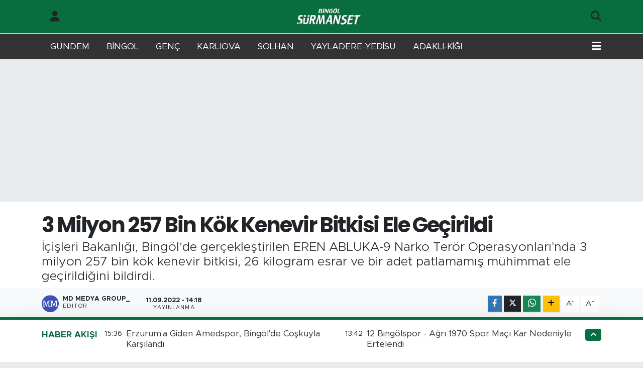

--- FILE ---
content_type: text/html; charset=UTF-8
request_url: https://www.bingolsurmanset.com/3-milyon-257-bin-kok-kenevir-bitkisi-ele-gecirildi
body_size: 22702
content:
<!DOCTYPE html>
<html lang="tr" data-theme="flow">
<head>
<link rel="dns-prefetch" href="//www.bingolsurmanset.com">
<link rel="dns-prefetch" href="//bingolsurmansetcom.teimg.com">
<link rel="dns-prefetch" href="//static.tebilisim.com">
<link rel="dns-prefetch" href="//mc.yandex.ru">
<link rel="dns-prefetch" href="//www.clarity.ms">
<link rel="dns-prefetch" href="//cdn2.bildirt.com">
<link rel="dns-prefetch" href="//www.googletagmanager.com">
<link rel="dns-prefetch" href="//www.facebook.com">
<link rel="dns-prefetch" href="//www.twitter.com">
<link rel="dns-prefetch" href="//www.instagram.com">
<link rel="dns-prefetch" href="//x.com">
<link rel="dns-prefetch" href="//api.whatsapp.com">
<link rel="dns-prefetch" href="//www.linkedin.com">
<link rel="dns-prefetch" href="//pinterest.com">
<link rel="dns-prefetch" href="//t.me">
<link rel="dns-prefetch" href="//apps.apple.com">
<link rel="dns-prefetch" href="//tebilisim.com">
<link rel="dns-prefetch" href="//facebook.com">
<link rel="dns-prefetch" href="//twitter.com">
<link rel="dns-prefetch" href="//www.google.com">
<link rel="dns-prefetch" href="//cdn.onesignal.com">

    <meta charset="utf-8">
<title>3 Milyon 257 Bin Kök Kenevir Bitkisi Ele Geçirildi - Bingöl Sürmaşet Gazetesi | Online Bingöl Haberleri | Bingöl Son Haber Ajansı</title>
<meta name="description" content="İçişleri Bakanlığı, Bingöl’de gerçekleştirilen EREN ABLUKA-9 Narko Terör Operasyonları&#039;nda 3 milyon 257 bin kök kenevir bitkisi, 26 kilogram esrar ve bir adet patlamamış mühimmat ele geçirildiğini bildirdi.">
<link rel="canonical" href="https://www.bingolsurmanset.com/3-milyon-257-bin-kok-kenevir-bitkisi-ele-gecirildi">
<meta name="viewport" content="width=device-width,initial-scale=1">
<meta name="X-UA-Compatible" content="IE=edge">
<meta name="robots" content="max-image-preview:large">
<meta name="theme-color" content="#086d3f">
<meta name="title" content="3 Milyon 257 Bin Kök Kenevir Bitkisi Ele Geçirildi">
<meta name="articleSection" content="news">
<meta name="datePublished" content="2022-09-11T14:18:00+03:00">
<meta name="dateModified" content="2022-09-11T14:18:00+03:00">
<meta name="articleAuthor" content="MD MEDYA GROUP_">
<meta name="author" content="MD MEDYA GROUP_">
<link rel="amphtml" href="https://www.bingolsurmanset.com/3-milyon-257-bin-kok-kenevir-bitkisi-ele-gecirildi/amp">
<meta property="og:site_name" content="Bingöl Sürmaşet Gazetesi | Online Bingöl Haberleri | Bingöl Son Haber Ajansı">
<meta property="og:title" content="3 Milyon 257 Bin Kök Kenevir Bitkisi Ele Geçirildi">
<meta property="og:description" content="İçişleri Bakanlığı, Bingöl’de gerçekleştirilen EREN ABLUKA-9 Narko Terör Operasyonları&#039;nda 3 milyon 257 bin kök kenevir bitkisi, 26 kilogram esrar ve bir adet patlamamış mühimmat ele geçirildiğini bildirdi.">
<meta property="og:url" content="https://www.bingolsurmanset.com/3-milyon-257-bin-kok-kenevir-bitkisi-ele-gecirildi">
<meta property="og:image" content="https://bingolsurmansetcom.teimg.com/bingolsurmanset-com/uploads/2022/09/3-milyon-257-bin-kok-kenevir-bitkisi-ele-gecirildi-1.jpg">
<meta property="og:type" content="article">
<meta property="og:article:published_time" content="2022-09-11T14:18:00+03:00">
<meta property="og:article:modified_time" content="2022-09-11T14:18:00+03:00">
<meta name="twitter:card" content="summary_large_image">
<meta name="twitter:site" content="@SurmansetBingol">
<meta name="twitter:title" content="3 Milyon 257 Bin Kök Kenevir Bitkisi Ele Geçirildi">
<meta name="twitter:description" content="İçişleri Bakanlığı, Bingöl’de gerçekleştirilen EREN ABLUKA-9 Narko Terör Operasyonları&#039;nda 3 milyon 257 bin kök kenevir bitkisi, 26 kilogram esrar ve bir adet patlamamış mühimmat ele geçirildiğini bildirdi.">
<meta name="twitter:image" content="https://bingolsurmansetcom.teimg.com/bingolsurmanset-com/uploads/2022/09/3-milyon-257-bin-kok-kenevir-bitkisi-ele-gecirildi-1.jpg">
<meta name="twitter:url" content="https://www.bingolsurmanset.com/3-milyon-257-bin-kok-kenevir-bitkisi-ele-gecirildi">
<link rel="shortcut icon" type="image/x-icon" href="https://bingolsurmansetcom.teimg.com/bingolsurmanset-com/uploads/2021/12/favoricon.png">
<link rel="manifest" href="https://www.bingolsurmanset.com/manifest.json?v=6.6.4" />
<link rel="preload" href="https://static.tebilisim.com/flow/assets/css/font-awesome/fa-solid-900.woff2" as="font" type="font/woff2" crossorigin />
<link rel="preload" href="https://static.tebilisim.com/flow/assets/css/font-awesome/fa-brands-400.woff2" as="font" type="font/woff2" crossorigin />
<link rel="preload" href="https://static.tebilisim.com/flow/assets/css/weather-icons/font/weathericons-regular-webfont.woff2" as="font" type="font/woff2" crossorigin />
<link rel="preload" href="https://static.tebilisim.com/flow/vendor/te/fonts/metropolis/metropolis-bold.woff2" as="font" type="font/woff2" crossorigin />
<link rel="preload" href="https://static.tebilisim.com/flow/vendor/te/fonts/metropolis/metropolis-light.woff2" as="font" type="font/woff2" crossorigin />
<link rel="preload" href="https://static.tebilisim.com/flow/vendor/te/fonts/metropolis/metropolis-medium.woff2" as="font" type="font/woff2" crossorigin />
<link rel="preload" href="https://static.tebilisim.com/flow/vendor/te/fonts/metropolis/metropolis-regular.woff2" as="font" type="font/woff2" crossorigin />
<link rel="preload" href="https://static.tebilisim.com/flow/vendor/te/fonts/metropolis/metropolis-semibold.woff2" as="font" type="font/woff2" crossorigin />

<link rel="preload"
	href="https://static.tebilisim.com/flow/vendor/te/fonts/poppins/Poppins-400-Latin-Ext.woff2"
	as="font" type="font/woff2" crossorigin />
<link rel="preload"
	href="https://static.tebilisim.com/flow/vendor/te/fonts/poppins/Poppins-400-Latin.woff2"
	as="font" type="font/woff2" crossorigin />
<link rel="preload"
	href="https://static.tebilisim.com/flow/vendor/te/fonts/poppins/Poppins-500-Latin-Ext.woff2"
	as="font" type="font/woff2" crossorigin />
<link rel="preload"
	href="https://static.tebilisim.com/flow/vendor/te/fonts/poppins/Poppins-500-Latin.woff2"
	as="font" type="font/woff2" crossorigin />
<link rel="preload"
	href="https://static.tebilisim.com/flow/vendor/te/fonts/poppins/Poppins-700-Latin-Ext.woff2"
	as="font" type="font/woff2" crossorigin />
<link rel="preload"
	href="https://static.tebilisim.com/flow/vendor/te/fonts/poppins/Poppins-700-Latin.woff2"
	as="font" type="font/woff2" crossorigin />

<link rel="preload" as="style" href="https://static.tebilisim.com/flow/vendor/te/fonts/metropolis.css?v=6.6.4">
<link rel="stylesheet" href="https://static.tebilisim.com/flow/vendor/te/fonts/metropolis.css?v=6.6.4">
<link rel="preload" as="style" href="https://static.tebilisim.com/flow/vendor/te/fonts/poppins.css?v=6.6.4">
<link rel="stylesheet" href="https://static.tebilisim.com/flow/vendor/te/fonts/poppins.css?v=6.6.4">

<style>:root {
        --te-link-color: #333;
        --te-link-hover-color: #000;
        --te-font: "Metropolis";
        --te-secondary-font: "Poppins";
        --te-h1-font-size: 42px;
        --te-color: #086d3f;
        --te-hover-color: #0d6a40;
        --mm-ocd-width: 85%!important; /*  Mobil Menü Genişliği */
        --swiper-theme-color: var(--te-color)!important;
        --header-13-color: #ffc107;
    }</style><link rel="preload" as="style" href="https://static.tebilisim.com/flow/assets/vendor/bootstrap/css/bootstrap.min.css?v=6.6.4">
<link rel="stylesheet" href="https://static.tebilisim.com/flow/assets/vendor/bootstrap/css/bootstrap.min.css?v=6.6.4">
<link rel="preload" as="style" href="https://static.tebilisim.com/flow/assets/css/app6.6.4.min.css">
<link rel="stylesheet" href="https://static.tebilisim.com/flow/assets/css/app6.6.4.min.css">



<script type="application/ld+json">{"@context":"https:\/\/schema.org","@type":"WebSite","url":"https:\/\/www.bingolsurmanset.com","potentialAction":{"@type":"SearchAction","target":"https:\/\/www.bingolsurmanset.com\/arama?q={query}","query-input":"required name=query"}}</script>

<script type="application/ld+json">{"@context":"https:\/\/schema.org","@type":"NewsMediaOrganization","url":"https:\/\/www.bingolsurmanset.com","name":"B\u0130NG\u00d6L S\u00dcRMAN\u015eET","logo":"https:\/\/bingolsurmansetcom.teimg.com\/bingolsurmanset-com\/uploads\/2021\/12\/bingolsurmansetmobillogo-1.webp","sameAs":["https:\/\/www.facebook.com\/bingolsurmansetcom","https:\/\/www.twitter.com\/SurmansetBingol","https:\/\/www.instagram.com\/bingolhaberajansi"]}</script>

<script type="application/ld+json">{"@context":"https:\/\/schema.org","@graph":[{"@type":"SiteNavigationElement","name":"Ana Sayfa","url":"https:\/\/www.bingolsurmanset.com","@id":"https:\/\/www.bingolsurmanset.com"},{"@type":"SiteNavigationElement","name":"SOLHAN HABERLER\u0130","url":"https:\/\/www.bingolsurmanset.com\/solhan-haberleri","@id":"https:\/\/www.bingolsurmanset.com\/solhan-haberleri"},{"@type":"SiteNavigationElement","name":"GEN\u00c7 HABERLER\u0130","url":"https:\/\/www.bingolsurmanset.com\/genc-haberleri","@id":"https:\/\/www.bingolsurmanset.com\/genc-haberleri"},{"@type":"SiteNavigationElement","name":"KARLIOVA HABERLER\u0130","url":"https:\/\/www.bingolsurmanset.com\/karliova-haberleri","@id":"https:\/\/www.bingolsurmanset.com\/karliova-haberleri"},{"@type":"SiteNavigationElement","name":"SPOR","url":"https:\/\/www.bingolsurmanset.com\/spor","@id":"https:\/\/www.bingolsurmanset.com\/spor"},{"@type":"SiteNavigationElement","name":"YA\u015eAM","url":"https:\/\/www.bingolsurmanset.com\/yasam","@id":"https:\/\/www.bingolsurmanset.com\/yasam"},{"@type":"SiteNavigationElement","name":"SA\u011eLIK","url":"https:\/\/www.bingolsurmanset.com\/saglik","@id":"https:\/\/www.bingolsurmanset.com\/saglik"},{"@type":"SiteNavigationElement","name":"S\u0130YASET","url":"https:\/\/www.bingolsurmanset.com\/siyaset","@id":"https:\/\/www.bingolsurmanset.com\/siyaset"},{"@type":"SiteNavigationElement","name":"E\u011e\u0130T\u0130M","url":"https:\/\/www.bingolsurmanset.com\/egitim","@id":"https:\/\/www.bingolsurmanset.com\/egitim"},{"@type":"SiteNavigationElement","name":"G\u00dcNDEM","url":"https:\/\/www.bingolsurmanset.com\/gundem","@id":"https:\/\/www.bingolsurmanset.com\/gundem"},{"@type":"SiteNavigationElement","name":"EKONOM\u0130","url":"https:\/\/www.bingolsurmanset.com\/ekonomi","@id":"https:\/\/www.bingolsurmanset.com\/ekonomi"},{"@type":"SiteNavigationElement","name":"YAYLADERE-YED\u0130SU HABERLER\u0130","url":"https:\/\/www.bingolsurmanset.com\/yayladere-yedisu-haberleri","@id":"https:\/\/www.bingolsurmanset.com\/yayladere-yedisu-haberleri"},{"@type":"SiteNavigationElement","name":"ADAKLI-K\u0130\u011eI HABERLER\u0130","url":"https:\/\/www.bingolsurmanset.com\/adakli-kigi-haberleri","@id":"https:\/\/www.bingolsurmanset.com\/adakli-kigi-haberleri"},{"@type":"SiteNavigationElement","name":"B\u0130NG\u00d6L KAZA HABERLER\u0130","url":"https:\/\/www.bingolsurmanset.com\/bingol-kaza-haberleri","@id":"https:\/\/www.bingolsurmanset.com\/bingol-kaza-haberleri"},{"@type":"SiteNavigationElement","name":"B\u0130NG\u00d6L HAVA DURUMU","url":"https:\/\/www.bingolsurmanset.com\/bingol-hava-durumu","@id":"https:\/\/www.bingolsurmanset.com\/bingol-hava-durumu"},{"@type":"SiteNavigationElement","name":"TAVZ-DER","url":"https:\/\/www.bingolsurmanset.com\/tavz-der","@id":"https:\/\/www.bingolsurmanset.com\/tavz-der"},{"@type":"SiteNavigationElement","name":"B\u0130NG\u00d6L N\u00d6BET\u00c7\u0130 ECZANELER","url":"https:\/\/www.bingolsurmanset.com\/bingol-nobetci-eczaneler","@id":"https:\/\/www.bingolsurmanset.com\/bingol-nobetci-eczaneler"},{"@type":"SiteNavigationElement","name":"B\u0130NG\u00d6L SON DAK\u0130KA HABERLER\u0130","url":"https:\/\/www.bingolsurmanset.com\/bingol-son-dakika-haberleri","@id":"https:\/\/www.bingolsurmanset.com\/bingol-son-dakika-haberleri"},{"@type":"SiteNavigationElement","name":"YEREL SONDAK\u0130KA HABERLER\u0130","url":"https:\/\/www.bingolsurmanset.com\/yerel-son-dakika-haberleri","@id":"https:\/\/www.bingolsurmanset.com\/yerel-son-dakika-haberleri"},{"@type":"SiteNavigationElement","name":"D\u00dcNYA","url":"https:\/\/www.bingolsurmanset.com\/dunya","@id":"https:\/\/www.bingolsurmanset.com\/dunya"},{"@type":"SiteNavigationElement","name":"ASAY\u0130\u015e","url":"https:\/\/www.bingolsurmanset.com\/asayis","@id":"https:\/\/www.bingolsurmanset.com\/asayis"},{"@type":"SiteNavigationElement","name":"BUNLARI B\u0130L\u0130YORMUSUNUZ?","url":"https:\/\/www.bingolsurmanset.com\/bunlari-biliyor-musunuz","@id":"https:\/\/www.bingolsurmanset.com\/bunlari-biliyor-musunuz"},{"@type":"SiteNavigationElement","name":"K\u00dcLT\u00dcR SANAT","url":"https:\/\/www.bingolsurmanset.com\/kultur-sanat","@id":"https:\/\/www.bingolsurmanset.com\/kultur-sanat"},{"@type":"SiteNavigationElement","name":"\u0130\u015eKUR VE PERSONEL ALIMLARI","url":"https:\/\/www.bingolsurmanset.com\/iskur-ve-personel-alimlari","@id":"https:\/\/www.bingolsurmanset.com\/iskur-ve-personel-alimlari"},{"@type":"SiteNavigationElement","name":"POL\u0130T\u0130KA","url":"https:\/\/www.bingolsurmanset.com\/politika","@id":"https:\/\/www.bingolsurmanset.com\/politika"},{"@type":"SiteNavigationElement","name":"B\u0130L\u0130M VE TEKNOLOJ\u0130","url":"https:\/\/www.bingolsurmanset.com\/bilim-ve-teknoloji","@id":"https:\/\/www.bingolsurmanset.com\/bilim-ve-teknoloji"},{"@type":"SiteNavigationElement","name":"MAGAZ\u0130N","url":"https:\/\/www.bingolsurmanset.com\/magazin","@id":"https:\/\/www.bingolsurmanset.com\/magazin"},{"@type":"SiteNavigationElement","name":"\u00c7EVRE","url":"https:\/\/www.bingolsurmanset.com\/cevre","@id":"https:\/\/www.bingolsurmanset.com\/cevre"},{"@type":"SiteNavigationElement","name":"Gizlilik Politikas\u0131","url":"https:\/\/www.bingolsurmanset.com\/gizlilik-politikasi","@id":"https:\/\/www.bingolsurmanset.com\/gizlilik-politikasi"},{"@type":"SiteNavigationElement","name":"\u0130leti\u015fim","url":"https:\/\/www.bingolsurmanset.com\/iletisim","@id":"https:\/\/www.bingolsurmanset.com\/iletisim"},{"@type":"SiteNavigationElement","name":"B\u0130NG\u00d6L SE\u00c7\u0130M","url":"https:\/\/www.bingolsurmanset.com\/bingol-secim","@id":"https:\/\/www.bingolsurmanset.com\/bingol-secim"},{"@type":"SiteNavigationElement","name":"Gizlilik S\u00f6zle\u015fmesi","url":"https:\/\/www.bingolsurmanset.com\/gizlilik-sozlesmesi","@id":"https:\/\/www.bingolsurmanset.com\/gizlilik-sozlesmesi"},{"@type":"SiteNavigationElement","name":"Yazarlar","url":"https:\/\/www.bingolsurmanset.com\/yazarlar","@id":"https:\/\/www.bingolsurmanset.com\/yazarlar"},{"@type":"SiteNavigationElement","name":"Foto Galeri","url":"https:\/\/www.bingolsurmanset.com\/foto-galeri","@id":"https:\/\/www.bingolsurmanset.com\/foto-galeri"},{"@type":"SiteNavigationElement","name":"Video Galeri","url":"https:\/\/www.bingolsurmanset.com\/video","@id":"https:\/\/www.bingolsurmanset.com\/video"},{"@type":"SiteNavigationElement","name":"Biyografiler","url":"https:\/\/www.bingolsurmanset.com\/biyografi","@id":"https:\/\/www.bingolsurmanset.com\/biyografi"},{"@type":"SiteNavigationElement","name":"Vefatlar","url":"https:\/\/www.bingolsurmanset.com\/vefat","@id":"https:\/\/www.bingolsurmanset.com\/vefat"},{"@type":"SiteNavigationElement","name":"R\u00f6portajlar","url":"https:\/\/www.bingolsurmanset.com\/roportaj","@id":"https:\/\/www.bingolsurmanset.com\/roportaj"},{"@type":"SiteNavigationElement","name":"Anketler","url":"https:\/\/www.bingolsurmanset.com\/anketler","@id":"https:\/\/www.bingolsurmanset.com\/anketler"},{"@type":"SiteNavigationElement","name":"Merkez Bug\u00fcn, Yar\u0131n ve 1 Haftal\u0131k Hava Durumu Tahmini","url":"https:\/\/www.bingolsurmanset.com\/merkez-hava-durumu","@id":"https:\/\/www.bingolsurmanset.com\/merkez-hava-durumu"},{"@type":"SiteNavigationElement","name":"Merkez Namaz Vakitleri","url":"https:\/\/www.bingolsurmanset.com\/merkez-namaz-vakitleri","@id":"https:\/\/www.bingolsurmanset.com\/merkez-namaz-vakitleri"},{"@type":"SiteNavigationElement","name":"Puan Durumu ve Fikst\u00fcr","url":"https:\/\/www.bingolsurmanset.com\/futbol\/st-super-lig-puan-durumu-ve-fikstur","@id":"https:\/\/www.bingolsurmanset.com\/futbol\/st-super-lig-puan-durumu-ve-fikstur"}]}</script>

<script type="application/ld+json">{"@context":"https:\/\/schema.org","@type":"BreadcrumbList","itemListElement":[{"@type":"ListItem","position":1,"item":{"@type":"Thing","@id":"https:\/\/www.bingolsurmanset.com","name":"Haberler"}}]}</script>
<script type="application/ld+json">{"@context":"https:\/\/schema.org","@type":"NewsArticle","headline":"3 Milyon 257 Bin K\u00f6k Kenevir Bitkisi Ele Ge\u00e7irildi","dateCreated":"2022-09-11T14:18:00+03:00","datePublished":"2022-09-11T14:18:00+03:00","dateModified":"2022-09-11T14:18:00+03:00","wordCount":86,"genre":"news","mainEntityOfPage":{"@type":"WebPage","@id":"https:\/\/www.bingolsurmanset.com\/3-milyon-257-bin-kok-kenevir-bitkisi-ele-gecirildi"},"articleBody":"<p>Bakanl\u0131ktan yap\u0131lan a\u00e7\u0131klamaya g\u00f6re, Bing\u00f6l \u0130l Jandarma Komutanl\u0131\u011f\u0131nca y\u00fcr\u00fct\u00fclen \u201cEREN ABLUKA-9 (Gen\u00e7-Sa\u011fg\u00f6ze) \u015eehit GK Saim Buketci\u201d Narko Ter\u00f6r Operasyonlar\u0131'nda ter\u00f6r\u00fcn finans kaynaklar\u0131na darbe vurulmaya devam ediyor.<br \/>\r\nOperasyonlar \u00e7er\u00e7evesinde Bing\u00f6l Gen\u00e7 il\u00e7esi Sa\u011fg\u00f6ze mahallesi k\u0131rsal\u0131nda 20 ayr\u0131 noktada, 3 milyon 257 bin k\u00f6k kenevir bitkisi, 26 kilogram kubar esrar maddesi ele ge\u00e7irildi. Ayr\u0131ca arazide bulunan 1 adet patlamam\u0131\u015f 60 mm havan m\u00fchimmat imha edildi. \u0130HA<\/p>","description":"\u0130\u00e7i\u015fleri Bakanl\u0131\u011f\u0131, Bing\u00f6l\u2019de ger\u00e7ekle\u015ftirilen EREN ABLUKA-9 Narko Ter\u00f6r Operasyonlar\u0131'nda 3 milyon 257 bin k\u00f6k kenevir bitkisi, 26 kilogram esrar ve bir adet patlamam\u0131\u015f m\u00fchimmat ele ge\u00e7irildi\u011fini bildirdi.","inLanguage":"tr-TR","keywords":[],"image":{"@type":"ImageObject","url":"https:\/\/bingolsurmansetcom.teimg.com\/crop\/1280x720\/bingolsurmanset-com\/uploads\/2022\/09\/3-milyon-257-bin-kok-kenevir-bitkisi-ele-gecirildi-1.jpg","width":"1280","height":"720","caption":"3 Milyon 257 Bin K\u00f6k Kenevir Bitkisi Ele Ge\u00e7irildi"},"publishingPrinciples":"https:\/\/www.bingolsurmanset.com\/gizlilik-sozlesmesi","isFamilyFriendly":"http:\/\/schema.org\/True","isAccessibleForFree":"http:\/\/schema.org\/True","publisher":{"@type":"Organization","name":"B\u0130NG\u00d6L S\u00dcRMAN\u015eET","image":"https:\/\/bingolsurmansetcom.teimg.com\/bingolsurmanset-com\/uploads\/2021\/12\/bingolsurmansetmobillogo-1.webp","logo":{"@type":"ImageObject","url":"https:\/\/bingolsurmansetcom.teimg.com\/bingolsurmanset-com\/uploads\/2021\/12\/bingolsurmansetmobillogo-1.webp","width":"640","height":"375"}},"author":{"@type":"Person","name":"MD MEDYA GROUP_","honorificPrefix":"","jobTitle":"","url":null}}</script>





<meta name="google-site-verification" content="pF0VWXDwcHZtq_rRrWqSLU9-7Kg4n_4OSxZDEf24Fcw" />
<meta name="yandex-verification" content="72f4e0412d1e5c07" />
<!-- Yandex.Metrika counter -->
<script type="text/javascript" >
   (function(m,e,t,r,i,k,a){m[i]=m[i]||function(){(m[i].a=m[i].a||[]).push(arguments)};
   m[i].l=1*new Date();
   for (var j = 0; j < document.scripts.length; j++) {if (document.scripts[j].src === r) { return; }}
   k=e.createElement(t),a=e.getElementsByTagName(t)[0],k.async=1,k.src=r,a.parentNode.insertBefore(k,a)})
   (window, document, "script", "https://mc.yandex.ru/metrika/tag.js", "ym");

   ym(97559891, "init", {
        clickmap:true,
        trackLinks:true,
        accurateTrackBounce:true
   });
</script>
<noscript><div><img src="https://mc.yandex.ru/watch/97559891" style="position:absolute; left:-9999px;" alt="" /></div></noscript>
<!-- /Yandex.Metrika counter -->

<script type="text/javascript">
    (function(c,l,a,r,i,t,y){
        c[a]=c[a]||function(){(c[a].q=c[a].q||[]).push(arguments)};
        t=l.createElement(r);t.async=1;t.src="https://www.clarity.ms/tag/"+i;
        y=l.getElementsByTagName(r)[0];y.parentNode.insertBefore(t,y);
    })(window, document, "clarity", "script", "o7cahmphzu");
</script>
<link rel="manifest" href="/manifest.json?data=Bildirt">
<script>var uygulamaid="235939-3523-6038-6462-4895-6";</script>
<script src="https://cdn2.bildirt.com/BildirtSDKfiles.js"></script>

<meta name="yandex-verification" content="c30abd354f4fa95c" />



<script async data-cfasync="false"
	src="https://www.googletagmanager.com/gtag/js?id=UA-98133365-1"></script>
<script data-cfasync="false">
	window.dataLayer = window.dataLayer || [];
	  function gtag(){dataLayer.push(arguments);}
	  gtag('js', new Date());
	  gtag('config', 'UA-98133365-1');
</script>




</head>




<body class="d-flex flex-column min-vh-100">

    
    

    <header class="header-6">
    <nav class="top-header navbar navbar-expand-lg bg-white border-bottom">
        <div class="container">
            <div class="navigation-menu d-none d-lg-flex">
                <ul class="nav">
                  <li class="nav-item">
                    <a href="/member/login" class="nav-link"><i class="fa fa-user fa-lg"></i>
                    </a>
                  </li>
                </ul>
            </div>
            <div class="d-lg-none">
                <a href="#menu" title="Ana Menü"><i class="fa fa-bars fa-lg"></i></a>
            </div>
                        <a class="navbar-brand me-0" href="/" title="Bingöl Sürmaşet Gazetesi | Online Bingöl Haberleri | Bingöl Son Haber Ajansı" >
                <img src="https://bingolsurmansetcom.teimg.com/bingolsurmanset-com/uploads/2021/12/bingolsurmansetmobillogo-1.webp" alt="Bingöl Sürmaşet Gazetesi | Online Bingöl Haberleri | Bingöl Son Haber Ajansı" width="134" height="40" class="light-mode img-fluid flow-logo">
<img src="https://bingolsurmansetcom.teimg.com/bingolsurmanset-com/uploads/2021/12/bingolsurmansetmobillogo-1.webp" alt="Bingöl Sürmaşet Gazetesi | Online Bingöl Haberleri | Bingöl Son Haber Ajansı" width="134" height="40" class="dark-mode img-fluid flow-logo d-none">

            </a>
                        <ul class="nav">
                
                <li class="nav-item">
                    <a href="/arama" class="nav-link p-0" title="Ara">
                        <i class="fa fa-search fa-lg"></i>
                    </a>
                </li>
            </ul>
        </div>
    </nav>
    <div class="main-menu navbar navbar-expand-lg d-none d-lg-block shadow-sm bg-te-color py-1">
        <div class="container">
            <ul  class="nav">
        <li class="nav-item   ">
        <a href="/gundem" class="nav-link text-white" target="_self" title="GÜNDEM">GÜNDEM</a>
        
    </li>
        <li class="nav-item   ">
        <a href="/bingol-son-dakika-haberleri" class="nav-link text-white" target="_self" title="BİNGÖL ">BİNGÖL </a>
        
    </li>
        <li class="nav-item   ">
        <a href="https://www.bingolsurmanset.com/genc-haberleri" class="nav-link text-white" target="_self" title="GENÇ">GENÇ</a>
        
    </li>
        <li class="nav-item   ">
        <a href="https://www.bingolsurmanset.com/karliova-haberleri" class="nav-link text-white" target="_self" title="KARLIOVA">KARLIOVA</a>
        
    </li>
        <li class="nav-item   ">
        <a href="/solhan-haberleri" class="nav-link text-white" target="_self" title="SOLHAN ">SOLHAN </a>
        
    </li>
        <li class="nav-item   ">
        <a href="/yayladere-yedisu-haberleri" class="nav-link text-white" target="_self" title="YAYLADERE-YEDİSU">YAYLADERE-YEDİSU</a>
        
    </li>
        <li class="nav-item   ">
        <a href="/adakli-kigi-haberleri" class="nav-link text-white" target="_self" title="ADAKLI-KİĞI ">ADAKLI-KİĞI </a>
        
    </li>
    </ul>

            <ul class="nav">
                
                <li class="nav-item dropdown position-static">
                    <a class="nav-link p-0 text-white" data-bs-toggle="dropdown" href="#" aria-haspopup="true"
                        aria-expanded="false" title="Ana Menü"><i class="fa fa-bars fa-lg"></i></a>
                    <div class="mega-menu dropdown-menu dropdown-menu-end text-capitalize shadow-lg border-0 rounded-0">

    <div class="row g-3 small p-3">

                <div class="col">
            <div class="extra-sections bg-light p-3 border">
                <a href="https://www.bingolsurmanset.com/bingol-nobetci-eczaneler" title="Bingöl Nöbetçi Eczaneler" class="d-block border-bottom pb-2 mb-2" target="_self"><i class="fa-solid fa-capsules me-2"></i>Bingöl Nöbetçi Eczaneler</a>
<a href="https://www.bingolsurmanset.com/bingol-hava-durumu" title="Bingöl Hava Durumu" class="d-block border-bottom pb-2 mb-2" target="_self"><i class="fa-solid fa-cloud-sun me-2"></i>Bingöl Hava Durumu</a>
<a href="https://www.bingolsurmanset.com/bingol-namaz-vakitleri" title="Bingöl Namaz Vakitleri" class="d-block border-bottom pb-2 mb-2" target="_self"><i class="fa-solid fa-mosque me-2"></i>Bingöl Namaz Vakitleri</a>
<a href="https://www.bingolsurmanset.com/bingol-trafik-durumu" title="Bingöl Trafik Yoğunluk Haritası" class="d-block border-bottom pb-2 mb-2" target="_self"><i class="fa-solid fa-car me-2"></i>Bingöl Trafik Yoğunluk Haritası</a>
<a href="https://www.bingolsurmanset.com/futbol/super-lig-puan-durumu-ve-fikstur" title="Süper Lig Puan Durumu ve Fikstür" class="d-block border-bottom pb-2 mb-2" target="_self"><i class="fa-solid fa-chart-bar me-2"></i>Süper Lig Puan Durumu ve Fikstür</a>
<a href="https://www.bingolsurmanset.com/tum-mansetler" title="Tüm Manşetler" class="d-block border-bottom pb-2 mb-2" target="_self"><i class="fa-solid fa-newspaper me-2"></i>Tüm Manşetler</a>
<a href="https://www.bingolsurmanset.com/sondakika-haberleri" title="Son Dakika Haberleri" class="d-block border-bottom pb-2 mb-2" target="_self"><i class="fa-solid fa-bell me-2"></i>Son Dakika Haberleri</a>

            </div>
        </div>
        
        <div class="col">
        <a href="/gundem" class="d-block border-bottom  pb-2 mb-2" target="_self" title="Gündem">Gündem</a>
            <a href="/genc" class="d-block border-bottom  pb-2 mb-2" target="_self" title="Genç">Genç</a>
            <a href="/solhan" class="d-block border-bottom  pb-2 mb-2" target="_self" title="Solhan">Solhan</a>
            <a href="/karliova" class="d-block border-bottom  pb-2 mb-2" target="_self" title="Karlıova">Karlıova</a>
            <a href="/adakli-kigi" class="d-block border-bottom  pb-2 mb-2" target="_self" title="Adaklı-Kiğı">Adaklı-Kiğı</a>
            <a href="/yayladere-yedisu" class="d-block border-bottom  pb-2 mb-2" target="_self" title="Yayladere-Yedisu">Yayladere-Yedisu</a>
            <a href="/siyaset" class="d-block  pb-2 mb-2" target="_self" title="Siyaset">Siyaset</a>
        </div><div class="col">
            <a href="/spor" class="d-block border-bottom  pb-2 mb-2" target="_self" title="Spor">Spor</a>
            <a href="/yasam" class="d-block border-bottom  pb-2 mb-2" target="_self" title="Yaşam">Yaşam</a>
        </div>


    </div>

    <div class="p-3 bg-light">
                <a class="me-3"
            href="https://www.facebook.com/bingolsurmansetcom" target="_blank" rel="nofollow noreferrer noopener"><i class="fab fa-facebook me-2 text-navy"></i> Facebook</a>
                        <a class="me-3"
            href="https://www.twitter.com/SurmansetBingol" target="_blank" rel="nofollow noreferrer noopener"><i class="fab fa-x-twitter "></i> Twitter</a>
                        <a class="me-3"
            href="https://www.instagram.com/bingolhaberajansi" target="_blank" rel="nofollow noreferrer noopener"><i class="fab fa-instagram me-2 text-magenta"></i> Instagram</a>
                                                                    </div>

    <div class="mega-menu-footer p-2 bg-te-color">
        <a class="dropdown-item text-white" href="/kunye" title="Künye"><i class="fa fa-id-card me-2"></i> Künye</a>
        <a class="dropdown-item text-white" href="/iletisim" title="İletişim"><i class="fa fa-envelope me-2"></i> İletişim</a>
        <a class="dropdown-item text-white" href="/rss-baglantilari" title="RSS Bağlantıları"><i class="fa fa-rss me-2"></i> RSS Bağlantıları</a>
        <a class="dropdown-item text-white" href="/member/login" title="Üyelik Girişi"><i class="fa fa-user me-2"></i> Üyelik Girişi</a>
    </div>


</div>

                </li>
            </ul>
        </div>

    </div>
    <ul  class="mobile-categories d-lg-none list-inline bg-white">
        <li class="list-inline-item">
        <a href="/gundem" class="text-dark" target="_self" title="GÜNDEM">
                GÜNDEM
        </a>
    </li>
        <li class="list-inline-item">
        <a href="/bingol-son-dakika-haberleri" class="text-dark" target="_self" title="BİNGÖL ">
                BİNGÖL 
        </a>
    </li>
        <li class="list-inline-item">
        <a href="https://www.bingolsurmanset.com/genc-haberleri" class="text-dark" target="_self" title="GENÇ">
                GENÇ
        </a>
    </li>
        <li class="list-inline-item">
        <a href="https://www.bingolsurmanset.com/karliova-haberleri" class="text-dark" target="_self" title="KARLIOVA">
                KARLIOVA
        </a>
    </li>
        <li class="list-inline-item">
        <a href="/solhan-haberleri" class="text-dark" target="_self" title="SOLHAN ">
                SOLHAN 
        </a>
    </li>
        <li class="list-inline-item">
        <a href="/yayladere-yedisu-haberleri" class="text-dark" target="_self" title="YAYLADERE-YEDİSU">
                YAYLADERE-YEDİSU
        </a>
    </li>
        <li class="list-inline-item">
        <a href="/adakli-kigi-haberleri" class="text-dark" target="_self" title="ADAKLI-KİĞI ">
                ADAKLI-KİĞI 
        </a>
    </li>
    </ul>


</header>







<main class="single overflow-hidden" style="min-height: 300px">

    
    <div class="infinite" data-show-advert="1">

    <div id="ad_150" data-channel="150" data-advert="temedya" data-rotation="120" class="d-none d-sm-flex flex-column align-items-center justify-content-start text-center mx-auto overflow-hidden my-3" data-affix="0" style="width: 970px;height: 250px;" data-width="970" data-height="250"></div>

    <div class="infinite-item d-block" data-id="27846" data-category-id="" data-reference="TE\Archive\Models\Archive" data-json-url="/service/json/featured-infinite.json">

        

        <div class="post-header pt-3 bg-white">

    <div class="container">

        <div id="ad_131_mobile" data-channel="131" data-advert="temedya" data-rotation="120" class="d-flex d-sm-none flex-column align-items-center justify-content-start text-center mx-auto overflow-hidden mb-3" data-affix="0" style="width: 300px;height: 50px;" data-width="300" data-height="50"></div>
        
        <h1 class="h2 fw-bold text-lg-start headline my-2" itemprop="headline">3 Milyon 257 Bin Kök Kenevir Bitkisi Ele Geçirildi</h1>
        
        <h2 class="lead text-lg-start text-dark my-2 description" itemprop="description">İçişleri Bakanlığı, Bingöl’de gerçekleştirilen EREN ABLUKA-9 Narko Terör Operasyonları&#039;nda 3 milyon 257 bin kök kenevir bitkisi, 26 kilogram esrar ve bir adet patlamamış mühimmat ele geçirildiğini bildirdi.</h2>
        
        <div class="news-tags">
    </div>

    </div>

    <div class="bg-light py-1">
        <div class="container d-flex justify-content-between align-items-center">

            <div class="meta-author">
            <a href="/muhabir/7/md-medya-group" class="d-flex" title="MD MEDYA GROUP_" target="_self">
            <img class="me-2 rounded-circle" width="34" height="34" src="[data-uri]"
                loading="lazy" alt="MD MEDYA GROUP_">
            <div class="me-3 flex-column align-items-center justify-content-center">
                <div class="fw-bold text-dark">MD MEDYA GROUP_</div>
                <div class="info text-dark">Editör</div>
            </div>
        </a>
    
    <div class="box">
    <time class="fw-bold">11.09.2022 - 14:18</time>
    <span class="info">Yayınlanma</span>
</div>

    
    
    

</div>


            <div class="share-area justify-content-end align-items-center d-none d-lg-flex">

    <div class="mobile-share-button-container mb-2 d-block d-md-none">
    <button
        class="btn btn-primary btn-sm rounded-0 shadow-sm w-100"
        onclick="handleMobileShare(event, '3 Milyon 257 Bin Kök Kenevir Bitkisi Ele Geçirildi', 'https://www.bingolsurmanset.com/3-milyon-257-bin-kok-kenevir-bitkisi-ele-gecirildi')"
        title="Paylaş"
    >
        <i class="fas fa-share-alt me-2"></i>Paylaş
    </button>
</div>

<div class="social-buttons-new d-none d-md-flex justify-content-between">
    <a
        href="https://www.facebook.com/sharer/sharer.php?u=https%3A%2F%2Fwww.bingolsurmanset.com%2F3-milyon-257-bin-kok-kenevir-bitkisi-ele-gecirildi"
        onclick="initiateDesktopShare(event, 'facebook')"
        class="btn btn-primary btn-sm rounded-0 shadow-sm me-1"
        title="Facebook'ta Paylaş"
        data-platform="facebook"
        data-share-url="https://www.bingolsurmanset.com/3-milyon-257-bin-kok-kenevir-bitkisi-ele-gecirildi"
        data-share-title="3 Milyon 257 Bin Kök Kenevir Bitkisi Ele Geçirildi"
        rel="noreferrer nofollow noopener external"
    >
        <i class="fab fa-facebook-f"></i>
    </a>

    <a
        href="https://x.com/intent/tweet?url=https%3A%2F%2Fwww.bingolsurmanset.com%2F3-milyon-257-bin-kok-kenevir-bitkisi-ele-gecirildi&text=3+Milyon+257+Bin+K%C3%B6k+Kenevir+Bitkisi+Ele+Ge%C3%A7irildi"
        onclick="initiateDesktopShare(event, 'twitter')"
        class="btn btn-dark btn-sm rounded-0 shadow-sm me-1"
        title="X'de Paylaş"
        data-platform="twitter"
        data-share-url="https://www.bingolsurmanset.com/3-milyon-257-bin-kok-kenevir-bitkisi-ele-gecirildi"
        data-share-title="3 Milyon 257 Bin Kök Kenevir Bitkisi Ele Geçirildi"
        rel="noreferrer nofollow noopener external"
    >
        <i class="fab fa-x-twitter text-white"></i>
    </a>

    <a
        href="https://api.whatsapp.com/send?text=3+Milyon+257+Bin+K%C3%B6k+Kenevir+Bitkisi+Ele+Ge%C3%A7irildi+-+https%3A%2F%2Fwww.bingolsurmanset.com%2F3-milyon-257-bin-kok-kenevir-bitkisi-ele-gecirildi"
        onclick="initiateDesktopShare(event, 'whatsapp')"
        class="btn btn-success btn-sm rounded-0 btn-whatsapp shadow-sm me-1"
        title="Whatsapp'ta Paylaş"
        data-platform="whatsapp"
        data-share-url="https://www.bingolsurmanset.com/3-milyon-257-bin-kok-kenevir-bitkisi-ele-gecirildi"
        data-share-title="3 Milyon 257 Bin Kök Kenevir Bitkisi Ele Geçirildi"
        rel="noreferrer nofollow noopener external"
    >
        <i class="fab fa-whatsapp fa-lg"></i>
    </a>

    <div class="dropdown">
        <button class="dropdownButton btn btn-sm rounded-0 btn-warning border-none shadow-sm me-1" type="button" data-bs-toggle="dropdown" name="socialDropdownButton" title="Daha Fazla">
            <i id="icon" class="fa fa-plus"></i>
        </button>

        <ul class="dropdown-menu dropdown-menu-end border-0 rounded-1 shadow">
            <li>
                <a
                    href="https://www.linkedin.com/sharing/share-offsite/?url=https%3A%2F%2Fwww.bingolsurmanset.com%2F3-milyon-257-bin-kok-kenevir-bitkisi-ele-gecirildi"
                    class="dropdown-item"
                    onclick="initiateDesktopShare(event, 'linkedin')"
                    data-platform="linkedin"
                    data-share-url="https://www.bingolsurmanset.com/3-milyon-257-bin-kok-kenevir-bitkisi-ele-gecirildi"
                    data-share-title="3 Milyon 257 Bin Kök Kenevir Bitkisi Ele Geçirildi"
                    rel="noreferrer nofollow noopener external"
                    title="Linkedin"
                >
                    <i class="fab fa-linkedin text-primary me-2"></i>Linkedin
                </a>
            </li>
            <li>
                <a
                    href="https://pinterest.com/pin/create/button/?url=https%3A%2F%2Fwww.bingolsurmanset.com%2F3-milyon-257-bin-kok-kenevir-bitkisi-ele-gecirildi&description=3+Milyon+257+Bin+K%C3%B6k+Kenevir+Bitkisi+Ele+Ge%C3%A7irildi&media="
                    class="dropdown-item"
                    onclick="initiateDesktopShare(event, 'pinterest')"
                    data-platform="pinterest"
                    data-share-url="https://www.bingolsurmanset.com/3-milyon-257-bin-kok-kenevir-bitkisi-ele-gecirildi"
                    data-share-title="3 Milyon 257 Bin Kök Kenevir Bitkisi Ele Geçirildi"
                    rel="noreferrer nofollow noopener external"
                    title="Pinterest"
                >
                    <i class="fab fa-pinterest text-danger me-2"></i>Pinterest
                </a>
            </li>
            <li>
                <a
                    href="https://t.me/share/url?url=https%3A%2F%2Fwww.bingolsurmanset.com%2F3-milyon-257-bin-kok-kenevir-bitkisi-ele-gecirildi&text=3+Milyon+257+Bin+K%C3%B6k+Kenevir+Bitkisi+Ele+Ge%C3%A7irildi"
                    class="dropdown-item"
                    onclick="initiateDesktopShare(event, 'telegram')"
                    data-platform="telegram"
                    data-share-url="https://www.bingolsurmanset.com/3-milyon-257-bin-kok-kenevir-bitkisi-ele-gecirildi"
                    data-share-title="3 Milyon 257 Bin Kök Kenevir Bitkisi Ele Geçirildi"
                    rel="noreferrer nofollow noopener external"
                    title="Telegram"
                >
                    <i class="fab fa-telegram-plane text-primary me-2"></i>Telegram
                </a>
            </li>
            <li class="border-0">
                <a class="dropdown-item" href="javascript:void(0)" onclick="printContent(event)" title="Yazdır">
                    <i class="fas fa-print text-dark me-2"></i>
                    Yazdır
                </a>
            </li>
            <li class="border-0">
                <a class="dropdown-item" href="javascript:void(0)" onclick="copyURL(event, 'https://www.bingolsurmanset.com/3-milyon-257-bin-kok-kenevir-bitkisi-ele-gecirildi')" rel="noreferrer nofollow noopener external" title="Bağlantıyı Kopyala">
                    <i class="fas fa-link text-dark me-2"></i>
                    Kopyala
                </a>
            </li>
        </ul>
    </div>
</div>

<script>
    var shareableModelId = 27846;
    var shareableModelClass = 'TE\\Archive\\Models\\Archive';

    function shareCount(id, model, platform, url) {
        fetch("https://www.bingolsurmanset.com/sharecount", {
            method: 'POST',
            headers: {
                'Content-Type': 'application/json',
                'X-CSRF-TOKEN': document.querySelector('meta[name="csrf-token"]')?.getAttribute('content')
            },
            body: JSON.stringify({ id, model, platform, url })
        }).catch(err => console.error('Share count fetch error:', err));
    }

    function goSharePopup(url, title, width = 600, height = 400) {
        const left = (screen.width - width) / 2;
        const top = (screen.height - height) / 2;
        window.open(
            url,
            title,
            `width=${width},height=${height},left=${left},top=${top},resizable=yes,scrollbars=yes`
        );
    }

    async function handleMobileShare(event, title, url) {
        event.preventDefault();

        if (shareableModelId && shareableModelClass) {
            shareCount(shareableModelId, shareableModelClass, 'native_mobile_share', url);
        }

        const isAndroidWebView = navigator.userAgent.includes('Android') && !navigator.share;

        if (isAndroidWebView) {
            window.location.href = 'androidshare://paylas?title=' + encodeURIComponent(title) + '&url=' + encodeURIComponent(url);
            return;
        }

        if (navigator.share) {
            try {
                await navigator.share({ title: title, url: url });
            } catch (error) {
                if (error.name !== 'AbortError') {
                    console.error('Web Share API failed:', error);
                }
            }
        } else {
            alert("Bu cihaz paylaşımı desteklemiyor.");
        }
    }

    function initiateDesktopShare(event, platformOverride = null) {
        event.preventDefault();
        const anchor = event.currentTarget;
        const platform = platformOverride || anchor.dataset.platform;
        const webShareUrl = anchor.href;
        const contentUrl = anchor.dataset.shareUrl || webShareUrl;

        if (shareableModelId && shareableModelClass && platform) {
            shareCount(shareableModelId, shareableModelClass, platform, contentUrl);
        }

        goSharePopup(webShareUrl, platform ? platform.charAt(0).toUpperCase() + platform.slice(1) : "Share");
    }

    function copyURL(event, urlToCopy) {
        event.preventDefault();
        navigator.clipboard.writeText(urlToCopy).then(() => {
            alert('Bağlantı panoya kopyalandı!');
        }).catch(err => {
            console.error('Could not copy text: ', err);
            try {
                const textArea = document.createElement("textarea");
                textArea.value = urlToCopy;
                textArea.style.position = "fixed";
                document.body.appendChild(textArea);
                textArea.focus();
                textArea.select();
                document.execCommand('copy');
                document.body.removeChild(textArea);
                alert('Bağlantı panoya kopyalandı!');
            } catch (fallbackErr) {
                console.error('Fallback copy failed:', fallbackErr);
            }
        });
    }

    function printContent(event) {
        event.preventDefault();

        const triggerElement = event.currentTarget;
        const contextContainer = triggerElement.closest('.infinite-item') || document;

        const header      = contextContainer.querySelector('.post-header');
        const media       = contextContainer.querySelector('.news-section .col-lg-8 .inner, .news-section .col-lg-8 .ratio, .news-section .col-lg-8 iframe');
        const articleBody = contextContainer.querySelector('.article-text');

        if (!header && !media && !articleBody) {
            window.print();
            return;
        }

        let printHtml = '';
        
        if (header) {
            const titleEl = header.querySelector('h1');
            const descEl  = header.querySelector('.description, h2.lead');

            let cleanHeaderHtml = '<div class="printed-header">';
            if (titleEl) cleanHeaderHtml += titleEl.outerHTML;
            if (descEl)  cleanHeaderHtml += descEl.outerHTML;
            cleanHeaderHtml += '</div>';

            printHtml += cleanHeaderHtml;
        }

        if (media) {
            printHtml += media.outerHTML;
        }

        if (articleBody) {
            const articleClone = articleBody.cloneNode(true);
            articleClone.querySelectorAll('.post-flash').forEach(function (el) {
                el.parentNode.removeChild(el);
            });
            printHtml += articleClone.outerHTML;
        }
        const iframe = document.createElement('iframe');
        iframe.style.position = 'fixed';
        iframe.style.right = '0';
        iframe.style.bottom = '0';
        iframe.style.width = '0';
        iframe.style.height = '0';
        iframe.style.border = '0';
        document.body.appendChild(iframe);

        const frameWindow = iframe.contentWindow || iframe;
        const title = document.title || 'Yazdır';
        const headStyles = Array.from(document.querySelectorAll('link[rel="stylesheet"], style'))
            .map(el => el.outerHTML)
            .join('');

        iframe.onload = function () {
            try {
                frameWindow.focus();
                frameWindow.print();
            } finally {
                setTimeout(function () {
                    document.body.removeChild(iframe);
                }, 1000);
            }
        };

        const doc = frameWindow.document;
        doc.open();
        doc.write(`
            <!doctype html>
            <html lang="tr">
                <head>
<link rel="dns-prefetch" href="//www.bingolsurmanset.com">
<link rel="dns-prefetch" href="//bingolsurmansetcom.teimg.com">
<link rel="dns-prefetch" href="//static.tebilisim.com">
<link rel="dns-prefetch" href="//mc.yandex.ru">
<link rel="dns-prefetch" href="//www.clarity.ms">
<link rel="dns-prefetch" href="//cdn2.bildirt.com">
<link rel="dns-prefetch" href="//www.googletagmanager.com">
<link rel="dns-prefetch" href="//www.facebook.com">
<link rel="dns-prefetch" href="//www.twitter.com">
<link rel="dns-prefetch" href="//www.instagram.com">
<link rel="dns-prefetch" href="//x.com">
<link rel="dns-prefetch" href="//api.whatsapp.com">
<link rel="dns-prefetch" href="//www.linkedin.com">
<link rel="dns-prefetch" href="//pinterest.com">
<link rel="dns-prefetch" href="//t.me">
<link rel="dns-prefetch" href="//apps.apple.com">
<link rel="dns-prefetch" href="//tebilisim.com">
<link rel="dns-prefetch" href="//facebook.com">
<link rel="dns-prefetch" href="//twitter.com">
<link rel="dns-prefetch" href="//www.google.com">
<link rel="dns-prefetch" href="//cdn.onesignal.com">
                    <meta charset="utf-8">
                    <title>${title}</title>
                    ${headStyles}
                    <style>
                        html, body {
                            margin: 0;
                            padding: 0;
                            background: #ffffff;
                        }
                        .printed-article {
                            margin: 0;
                            padding: 20px;
                            box-shadow: none;
                            background: #ffffff;
                        }
                    </style>
                </head>
                <body>
                    <div class="printed-article">
                        ${printHtml}
                    </div>
                </body>
            </html>
        `);
        doc.close();
    }

    var dropdownButton = document.querySelector('.dropdownButton');
    if (dropdownButton) {
        var icon = dropdownButton.querySelector('#icon');
        var parentDropdown = dropdownButton.closest('.dropdown');
        if (parentDropdown && icon) {
            parentDropdown.addEventListener('show.bs.dropdown', function () {
                icon.classList.remove('fa-plus');
                icon.classList.add('fa-minus');
            });
            parentDropdown.addEventListener('hide.bs.dropdown', function () {
                icon.classList.remove('fa-minus');
                icon.classList.add('fa-plus');
            });
        }
    }
</script>

    
        
            <a href="#" title="Metin boyutunu küçült" class="te-textDown btn btn-sm btn-white rounded-0 me-1">A<sup>-</sup></a>
            <a href="#" title="Metin boyutunu büyüt" class="te-textUp btn btn-sm btn-white rounded-0 me-1">A<sup>+</sup></a>

            
        

    
</div>



        </div>


    </div>


</div>




        <div class="container g-0 g-sm-4">

            <div class="news-section overflow-hidden mt-lg-3">
                <div class="row g-3">
                    <div class="col-lg-8">

                        <div class="inner">
    <a href="https://bingolsurmansetcom.teimg.com/crop/1280x720/bingolsurmanset-com/uploads/2022/09/3-milyon-257-bin-kok-kenevir-bitkisi-ele-gecirildi-1.jpg" class="position-relative d-block" data-fancybox>
                        <div class="zoom-in-out m-3">
            <i class="fa fa-expand" style="font-size: 14px"></i>
        </div>
        <img class="img-fluid" src="https://bingolsurmansetcom.teimg.com/crop/1280x720/bingolsurmanset-com/uploads/2022/09/3-milyon-257-bin-kok-kenevir-bitkisi-ele-gecirildi-1.jpg" alt="3 Milyon 257 Bin Kök Kenevir Bitkisi Ele Geçirildi" width="860" height="504" loading="eager" fetchpriority="high" decoding="async" style="width:100%; aspect-ratio: 860 / 504;" />
            </a>
</div>





                        <div class="d-flex d-lg-none justify-content-between align-items-center p-2">

    <div class="mobile-share-button-container mb-2 d-block d-md-none">
    <button
        class="btn btn-primary btn-sm rounded-0 shadow-sm w-100"
        onclick="handleMobileShare(event, '3 Milyon 257 Bin Kök Kenevir Bitkisi Ele Geçirildi', 'https://www.bingolsurmanset.com/3-milyon-257-bin-kok-kenevir-bitkisi-ele-gecirildi')"
        title="Paylaş"
    >
        <i class="fas fa-share-alt me-2"></i>Paylaş
    </button>
</div>

<div class="social-buttons-new d-none d-md-flex justify-content-between">
    <a
        href="https://www.facebook.com/sharer/sharer.php?u=https%3A%2F%2Fwww.bingolsurmanset.com%2F3-milyon-257-bin-kok-kenevir-bitkisi-ele-gecirildi"
        onclick="initiateDesktopShare(event, 'facebook')"
        class="btn btn-primary btn-sm rounded-0 shadow-sm me-1"
        title="Facebook'ta Paylaş"
        data-platform="facebook"
        data-share-url="https://www.bingolsurmanset.com/3-milyon-257-bin-kok-kenevir-bitkisi-ele-gecirildi"
        data-share-title="3 Milyon 257 Bin Kök Kenevir Bitkisi Ele Geçirildi"
        rel="noreferrer nofollow noopener external"
    >
        <i class="fab fa-facebook-f"></i>
    </a>

    <a
        href="https://x.com/intent/tweet?url=https%3A%2F%2Fwww.bingolsurmanset.com%2F3-milyon-257-bin-kok-kenevir-bitkisi-ele-gecirildi&text=3+Milyon+257+Bin+K%C3%B6k+Kenevir+Bitkisi+Ele+Ge%C3%A7irildi"
        onclick="initiateDesktopShare(event, 'twitter')"
        class="btn btn-dark btn-sm rounded-0 shadow-sm me-1"
        title="X'de Paylaş"
        data-platform="twitter"
        data-share-url="https://www.bingolsurmanset.com/3-milyon-257-bin-kok-kenevir-bitkisi-ele-gecirildi"
        data-share-title="3 Milyon 257 Bin Kök Kenevir Bitkisi Ele Geçirildi"
        rel="noreferrer nofollow noopener external"
    >
        <i class="fab fa-x-twitter text-white"></i>
    </a>

    <a
        href="https://api.whatsapp.com/send?text=3+Milyon+257+Bin+K%C3%B6k+Kenevir+Bitkisi+Ele+Ge%C3%A7irildi+-+https%3A%2F%2Fwww.bingolsurmanset.com%2F3-milyon-257-bin-kok-kenevir-bitkisi-ele-gecirildi"
        onclick="initiateDesktopShare(event, 'whatsapp')"
        class="btn btn-success btn-sm rounded-0 btn-whatsapp shadow-sm me-1"
        title="Whatsapp'ta Paylaş"
        data-platform="whatsapp"
        data-share-url="https://www.bingolsurmanset.com/3-milyon-257-bin-kok-kenevir-bitkisi-ele-gecirildi"
        data-share-title="3 Milyon 257 Bin Kök Kenevir Bitkisi Ele Geçirildi"
        rel="noreferrer nofollow noopener external"
    >
        <i class="fab fa-whatsapp fa-lg"></i>
    </a>

    <div class="dropdown">
        <button class="dropdownButton btn btn-sm rounded-0 btn-warning border-none shadow-sm me-1" type="button" data-bs-toggle="dropdown" name="socialDropdownButton" title="Daha Fazla">
            <i id="icon" class="fa fa-plus"></i>
        </button>

        <ul class="dropdown-menu dropdown-menu-end border-0 rounded-1 shadow">
            <li>
                <a
                    href="https://www.linkedin.com/sharing/share-offsite/?url=https%3A%2F%2Fwww.bingolsurmanset.com%2F3-milyon-257-bin-kok-kenevir-bitkisi-ele-gecirildi"
                    class="dropdown-item"
                    onclick="initiateDesktopShare(event, 'linkedin')"
                    data-platform="linkedin"
                    data-share-url="https://www.bingolsurmanset.com/3-milyon-257-bin-kok-kenevir-bitkisi-ele-gecirildi"
                    data-share-title="3 Milyon 257 Bin Kök Kenevir Bitkisi Ele Geçirildi"
                    rel="noreferrer nofollow noopener external"
                    title="Linkedin"
                >
                    <i class="fab fa-linkedin text-primary me-2"></i>Linkedin
                </a>
            </li>
            <li>
                <a
                    href="https://pinterest.com/pin/create/button/?url=https%3A%2F%2Fwww.bingolsurmanset.com%2F3-milyon-257-bin-kok-kenevir-bitkisi-ele-gecirildi&description=3+Milyon+257+Bin+K%C3%B6k+Kenevir+Bitkisi+Ele+Ge%C3%A7irildi&media="
                    class="dropdown-item"
                    onclick="initiateDesktopShare(event, 'pinterest')"
                    data-platform="pinterest"
                    data-share-url="https://www.bingolsurmanset.com/3-milyon-257-bin-kok-kenevir-bitkisi-ele-gecirildi"
                    data-share-title="3 Milyon 257 Bin Kök Kenevir Bitkisi Ele Geçirildi"
                    rel="noreferrer nofollow noopener external"
                    title="Pinterest"
                >
                    <i class="fab fa-pinterest text-danger me-2"></i>Pinterest
                </a>
            </li>
            <li>
                <a
                    href="https://t.me/share/url?url=https%3A%2F%2Fwww.bingolsurmanset.com%2F3-milyon-257-bin-kok-kenevir-bitkisi-ele-gecirildi&text=3+Milyon+257+Bin+K%C3%B6k+Kenevir+Bitkisi+Ele+Ge%C3%A7irildi"
                    class="dropdown-item"
                    onclick="initiateDesktopShare(event, 'telegram')"
                    data-platform="telegram"
                    data-share-url="https://www.bingolsurmanset.com/3-milyon-257-bin-kok-kenevir-bitkisi-ele-gecirildi"
                    data-share-title="3 Milyon 257 Bin Kök Kenevir Bitkisi Ele Geçirildi"
                    rel="noreferrer nofollow noopener external"
                    title="Telegram"
                >
                    <i class="fab fa-telegram-plane text-primary me-2"></i>Telegram
                </a>
            </li>
            <li class="border-0">
                <a class="dropdown-item" href="javascript:void(0)" onclick="printContent(event)" title="Yazdır">
                    <i class="fas fa-print text-dark me-2"></i>
                    Yazdır
                </a>
            </li>
            <li class="border-0">
                <a class="dropdown-item" href="javascript:void(0)" onclick="copyURL(event, 'https://www.bingolsurmanset.com/3-milyon-257-bin-kok-kenevir-bitkisi-ele-gecirildi')" rel="noreferrer nofollow noopener external" title="Bağlantıyı Kopyala">
                    <i class="fas fa-link text-dark me-2"></i>
                    Kopyala
                </a>
            </li>
        </ul>
    </div>
</div>

<script>
    var shareableModelId = 27846;
    var shareableModelClass = 'TE\\Archive\\Models\\Archive';

    function shareCount(id, model, platform, url) {
        fetch("https://www.bingolsurmanset.com/sharecount", {
            method: 'POST',
            headers: {
                'Content-Type': 'application/json',
                'X-CSRF-TOKEN': document.querySelector('meta[name="csrf-token"]')?.getAttribute('content')
            },
            body: JSON.stringify({ id, model, platform, url })
        }).catch(err => console.error('Share count fetch error:', err));
    }

    function goSharePopup(url, title, width = 600, height = 400) {
        const left = (screen.width - width) / 2;
        const top = (screen.height - height) / 2;
        window.open(
            url,
            title,
            `width=${width},height=${height},left=${left},top=${top},resizable=yes,scrollbars=yes`
        );
    }

    async function handleMobileShare(event, title, url) {
        event.preventDefault();

        if (shareableModelId && shareableModelClass) {
            shareCount(shareableModelId, shareableModelClass, 'native_mobile_share', url);
        }

        const isAndroidWebView = navigator.userAgent.includes('Android') && !navigator.share;

        if (isAndroidWebView) {
            window.location.href = 'androidshare://paylas?title=' + encodeURIComponent(title) + '&url=' + encodeURIComponent(url);
            return;
        }

        if (navigator.share) {
            try {
                await navigator.share({ title: title, url: url });
            } catch (error) {
                if (error.name !== 'AbortError') {
                    console.error('Web Share API failed:', error);
                }
            }
        } else {
            alert("Bu cihaz paylaşımı desteklemiyor.");
        }
    }

    function initiateDesktopShare(event, platformOverride = null) {
        event.preventDefault();
        const anchor = event.currentTarget;
        const platform = platformOverride || anchor.dataset.platform;
        const webShareUrl = anchor.href;
        const contentUrl = anchor.dataset.shareUrl || webShareUrl;

        if (shareableModelId && shareableModelClass && platform) {
            shareCount(shareableModelId, shareableModelClass, platform, contentUrl);
        }

        goSharePopup(webShareUrl, platform ? platform.charAt(0).toUpperCase() + platform.slice(1) : "Share");
    }

    function copyURL(event, urlToCopy) {
        event.preventDefault();
        navigator.clipboard.writeText(urlToCopy).then(() => {
            alert('Bağlantı panoya kopyalandı!');
        }).catch(err => {
            console.error('Could not copy text: ', err);
            try {
                const textArea = document.createElement("textarea");
                textArea.value = urlToCopy;
                textArea.style.position = "fixed";
                document.body.appendChild(textArea);
                textArea.focus();
                textArea.select();
                document.execCommand('copy');
                document.body.removeChild(textArea);
                alert('Bağlantı panoya kopyalandı!');
            } catch (fallbackErr) {
                console.error('Fallback copy failed:', fallbackErr);
            }
        });
    }

    function printContent(event) {
        event.preventDefault();

        const triggerElement = event.currentTarget;
        const contextContainer = triggerElement.closest('.infinite-item') || document;

        const header      = contextContainer.querySelector('.post-header');
        const media       = contextContainer.querySelector('.news-section .col-lg-8 .inner, .news-section .col-lg-8 .ratio, .news-section .col-lg-8 iframe');
        const articleBody = contextContainer.querySelector('.article-text');

        if (!header && !media && !articleBody) {
            window.print();
            return;
        }

        let printHtml = '';
        
        if (header) {
            const titleEl = header.querySelector('h1');
            const descEl  = header.querySelector('.description, h2.lead');

            let cleanHeaderHtml = '<div class="printed-header">';
            if (titleEl) cleanHeaderHtml += titleEl.outerHTML;
            if (descEl)  cleanHeaderHtml += descEl.outerHTML;
            cleanHeaderHtml += '</div>';

            printHtml += cleanHeaderHtml;
        }

        if (media) {
            printHtml += media.outerHTML;
        }

        if (articleBody) {
            const articleClone = articleBody.cloneNode(true);
            articleClone.querySelectorAll('.post-flash').forEach(function (el) {
                el.parentNode.removeChild(el);
            });
            printHtml += articleClone.outerHTML;
        }
        const iframe = document.createElement('iframe');
        iframe.style.position = 'fixed';
        iframe.style.right = '0';
        iframe.style.bottom = '0';
        iframe.style.width = '0';
        iframe.style.height = '0';
        iframe.style.border = '0';
        document.body.appendChild(iframe);

        const frameWindow = iframe.contentWindow || iframe;
        const title = document.title || 'Yazdır';
        const headStyles = Array.from(document.querySelectorAll('link[rel="stylesheet"], style'))
            .map(el => el.outerHTML)
            .join('');

        iframe.onload = function () {
            try {
                frameWindow.focus();
                frameWindow.print();
            } finally {
                setTimeout(function () {
                    document.body.removeChild(iframe);
                }, 1000);
            }
        };

        const doc = frameWindow.document;
        doc.open();
        doc.write(`
            <!doctype html>
            <html lang="tr">
                <head>
<link rel="dns-prefetch" href="//www.bingolsurmanset.com">
<link rel="dns-prefetch" href="//bingolsurmansetcom.teimg.com">
<link rel="dns-prefetch" href="//static.tebilisim.com">
<link rel="dns-prefetch" href="//mc.yandex.ru">
<link rel="dns-prefetch" href="//www.clarity.ms">
<link rel="dns-prefetch" href="//cdn2.bildirt.com">
<link rel="dns-prefetch" href="//www.googletagmanager.com">
<link rel="dns-prefetch" href="//www.facebook.com">
<link rel="dns-prefetch" href="//www.twitter.com">
<link rel="dns-prefetch" href="//www.instagram.com">
<link rel="dns-prefetch" href="//x.com">
<link rel="dns-prefetch" href="//api.whatsapp.com">
<link rel="dns-prefetch" href="//www.linkedin.com">
<link rel="dns-prefetch" href="//pinterest.com">
<link rel="dns-prefetch" href="//t.me">
<link rel="dns-prefetch" href="//apps.apple.com">
<link rel="dns-prefetch" href="//tebilisim.com">
<link rel="dns-prefetch" href="//facebook.com">
<link rel="dns-prefetch" href="//twitter.com">
<link rel="dns-prefetch" href="//www.google.com">
<link rel="dns-prefetch" href="//cdn.onesignal.com">
                    <meta charset="utf-8">
                    <title>${title}</title>
                    ${headStyles}
                    <style>
                        html, body {
                            margin: 0;
                            padding: 0;
                            background: #ffffff;
                        }
                        .printed-article {
                            margin: 0;
                            padding: 20px;
                            box-shadow: none;
                            background: #ffffff;
                        }
                    </style>
                </head>
                <body>
                    <div class="printed-article">
                        ${printHtml}
                    </div>
                </body>
            </html>
        `);
        doc.close();
    }

    var dropdownButton = document.querySelector('.dropdownButton');
    if (dropdownButton) {
        var icon = dropdownButton.querySelector('#icon');
        var parentDropdown = dropdownButton.closest('.dropdown');
        if (parentDropdown && icon) {
            parentDropdown.addEventListener('show.bs.dropdown', function () {
                icon.classList.remove('fa-plus');
                icon.classList.add('fa-minus');
            });
            parentDropdown.addEventListener('hide.bs.dropdown', function () {
                icon.classList.remove('fa-minus');
                icon.classList.add('fa-plus');
            });
        }
    }
</script>

    
        
        <div class="google-news share-are text-end">

            <a href="#" title="Metin boyutunu küçült" class="te-textDown btn btn-sm btn-white rounded-0 me-1">A<sup>-</sup></a>
            <a href="#" title="Metin boyutunu büyüt" class="te-textUp btn btn-sm btn-white rounded-0 me-1">A<sup>+</sup></a>

            
        </div>
        

    
</div>


                        <div class="card border-0 rounded-0 mb-3">
                            <div class="article-text container-padding" data-text-id="27846" property="articleBody">
                                <div id="ad_128" data-channel="128" data-advert="temedya" data-rotation="120" class="d-none d-sm-flex flex-column align-items-center justify-content-start text-center mx-auto overflow-hidden mb-3" data-affix="1" style="width: 728px;height: 90px;" data-width="728" data-height="90"></div>
                                <p>Bakanlıktan yapılan açıklamaya göre, Bingöl İl Jandarma Komutanlığınca yürütülen “EREN ABLUKA-9 (Genç-Sağgöze) Şehit GK Saim Buketci” Narko Terör Operasyonları'nda terörün finans kaynaklarına darbe vurulmaya devam ediyor.<br />
Operasyonlar çerçevesinde Bingöl Genç ilçesi Sağgöze mahallesi kırsalında 20 ayrı noktada, 3 milyon 257 bin kök kenevir bitkisi, 26 kilogram kubar esrar maddesi ele geçirildi. Ayrıca arazide bulunan 1 adet patlamamış 60 mm havan mühimmat imha edildi. İHA</p><div class="article-source py-3 small ">
                </div>

                                                                <div id="ad_138" data-channel="138" data-advert="temedya" data-rotation="120" class="d-none d-sm-flex flex-column align-items-center justify-content-start text-center mx-auto overflow-hidden my-3" data-affix="0" style="width: 728px;height: 90px;" data-width="728" data-height="90"></div><div id="ad_138_mobile" data-channel="138" data-advert="temedya" data-rotation="120" class="d-flex d-sm-none flex-column align-items-center justify-content-start text-center mx-auto overflow-hidden my-3" data-affix="0" style="width: 300px;height: 50px;" data-width="300" data-height="50"></div>
                            </div>
                        </div>

                        <div class="editors-choice my-3">
        <div class="row g-2">
                            <div class="col-12">
                    <a class="d-block bg-te-color p-1" href="/bingolden-ayrilan-vali-usta-gozyaslarina-hakim-olamadi" title="Bingöl&#039;den Ayrılan Vali Usta Gözyaşlarına Hakim Olamadı" target="_self">
                        <div class="row g-1 align-items-center">
                            <div class="col-5 col-sm-3">
                                <img src="https://bingolsurmansetcom.teimg.com/crop/250x150/bingolsurmanset-com/uploads/2026/01/gozyaslarina-hakim-olamadi.jpg" loading="lazy" width="860" height="504"
                                    alt="Bingöl&#039;den Ayrılan Vali Usta Gözyaşlarına Hakim Olamadı" class="img-fluid">
                            </div>
                            <div class="col-7 col-sm-9">
                                <div class="post-flash-heading p-2 text-white">
                                    <span class="mini-title d-none d-md-inline">Editörün Seçtiği</span>
                                    <div class="h4 title-3-line mb-0 fw-bold lh-sm">
                                        Bingöl&#039;den Ayrılan Vali Usta Gözyaşlarına Hakim Olamadı
                                    </div>
                                </div>
                            </div>
                        </div>
                    </a>
                </div>
                            <div class="col-12">
                    <a class="d-block bg-te-color p-1" href="/bingol-tso-uluslararasi-kalite-standartlarinda-denetimi-basariyla-gecti" title="Bingöl TSO, Uluslararası Kalite Standartlarında Denetimi Başarıyla Geçti" target="_self">
                        <div class="row g-1 align-items-center">
                            <div class="col-5 col-sm-3">
                                <img src="https://bingolsurmansetcom.teimg.com/crop/250x150/bingolsurmanset-com/uploads/2026/01/standartlarinda-denetimi-basariyla-gecti.jpg" loading="lazy" width="860" height="504"
                                    alt="Bingöl TSO, Uluslararası Kalite Standartlarında Denetimi Başarıyla Geçti" class="img-fluid">
                            </div>
                            <div class="col-7 col-sm-9">
                                <div class="post-flash-heading p-2 text-white">
                                    <span class="mini-title d-none d-md-inline">Editörün Seçtiği</span>
                                    <div class="h4 title-3-line mb-0 fw-bold lh-sm">
                                        Bingöl TSO, Uluslararası Kalite Standartlarında Denetimi Başarıyla Geçti
                                    </div>
                                </div>
                            </div>
                        </div>
                    </a>
                </div>
                            <div class="col-12">
                    <a class="d-block bg-te-color p-1" href="/sehir-merkezinde-ilginc-olay-bir-lastikci-dukkanina-kurt-girdi" title="Şehir Merkezinde İlginç Olay: Bir Lastikçi Dükkanına Kurt Girdi" target="_self">
                        <div class="row g-1 align-items-center">
                            <div class="col-5 col-sm-3">
                                <img src="https://bingolsurmansetcom.teimg.com/crop/250x150/bingolsurmanset-com/uploads/2026/01/bir-lastikci-dukkanina-kurt-girdi.JPG" loading="lazy" width="860" height="504"
                                    alt="Şehir Merkezinde İlginç Olay: Bir Lastikçi Dükkanına Kurt Girdi" class="img-fluid">
                            </div>
                            <div class="col-7 col-sm-9">
                                <div class="post-flash-heading p-2 text-white">
                                    <span class="mini-title d-none d-md-inline">Editörün Seçtiği</span>
                                    <div class="h4 title-3-line mb-0 fw-bold lh-sm">
                                        Şehir Merkezinde İlginç Olay: Bir Lastikçi Dükkanına Kurt Girdi
                                    </div>
                                </div>
                            </div>
                        </div>
                    </a>
                </div>
                    </div>
    </div>





                        <div class="author-box my-3 p-3 bg-white">
        <div class="d-flex">
            <div class="flex-shrink-0">
                <a href="/muhabir/7/md-medya-group" title="MD MEDYA GROUP_">
                    <img class="img-fluid rounded-circle" width="96" height="96"
                        src="[data-uri]" loading="lazy"
                        alt="MD MEDYA GROUP_">
                </a>
            </div>
            <div class="flex-grow-1 align-self-center ms-3">
                <div class="text-dark small text-uppercase">Editör Hakkında</div>
                <div class="h4"><a href="/muhabir/7/md-medya-group" title="MD MEDYA GROUP_">MD MEDYA GROUP_</a></div>
                <div class="text-secondary small show-all-text mb-2"></div>

                <div class="social-buttons d-flex justify-content-start">
                                            <a href="/cdn-cgi/l/email-protection#42202b2c252d2e3137302f232c31273602252f232b2e6c212d2f" class="btn btn-outline-dark btn-sm me-1 rounded-1" title="E-Mail" target="_blank"><i class="fa fa-envelope"></i></a>
                                                                                                                                        </div>

            </div>
        </div>
    </div>





                        

                        

                                                    <div id="comments" class="bg-white mb-3 p-3">

    
    <div>
        <div class="section-title d-flex mb-3 align-items-center">
            <div class="h2 lead flex-shrink-1 text-te-color m-0 text-nowrap fw-bold">Yorumlar </div>
            <div class="flex-grow-1 title-line ms-3"></div>
        </div>


        <form method="POST" action="https://www.bingolsurmanset.com/comments/add" accept-charset="UTF-8" id="form_27846"><input name="_token" type="hidden" value="11k5b5Ik10xPGpKbPBF6AadcV1dp7TMNYGSrQjDv">
        <div id="nova_honeypot_b8tHwSWTmW9YdwUG_wrap" style="display: none" aria-hidden="true">
        <input id="nova_honeypot_b8tHwSWTmW9YdwUG"
               name="nova_honeypot_b8tHwSWTmW9YdwUG"
               type="text"
               value=""
                              autocomplete="nope"
               tabindex="-1">
        <input name="valid_from"
               type="text"
               value="[base64]"
                              autocomplete="off"
               tabindex="-1">
    </div>
        <input name="reference_id" type="hidden" value="27846">
        <input name="reference_type" type="hidden" value="TE\Archive\Models\Archive">
        <input name="parent_id" type="hidden" value="0">


        <div class="form-row">
            <div class="form-group mb-3">
                <textarea class="form-control" rows="3" placeholder="Yorumlarınızı ve düşüncelerinizi bizimle paylaşın" required name="body" cols="50"></textarea>
            </div>
            <div class="form-group mb-3">
                <input class="form-control" placeholder="Adınız soyadınız" required name="name" type="text">
            </div>


            
            <div class="form-group mb-3">
                <button type="submit" class="btn btn-te-color add-comment" data-id="27846" data-reference="TE\Archive\Models\Archive">
                    <span class="spinner-border spinner-border-sm d-none"></span>
                    Gönder
                </button>
            </div>


        </div>

        
        </form>

        <div id="comment-area" class="comment_read_27846" data-post-id="27846" data-model="TE\Archive\Models\Archive" data-action="/comments/list" ></div>

        
    </div>
</div>

                        

                    </div>

                    <div class="col-lg-4">
                        <!-- SECONDARY SIDEBAR -->
                        <!-- TREND HABERLER -->
<section class="trend-news mb-3" data-widget-unique-key="trend_haberler_33432">
    <div class="row g-2">
                <div class="col">
            <div class="position-relative d-flex bg-white align-items-center p-2 h-100" style="border-bottom: solid 4px #333;">
                <div class="fw-bold pt-1 secondary-font" style="font-size: 100px;line-height:.85;color: #333;">1</div>
                <div>
                    <a href="/karliova-haberleri" title="KARLIOVA HABERLERİ" class="ms-2 fw-bold text-uppercase"
                        style="font-size: 12px; color:#333;">
                        KARLIOVA HABERLERİ
                    </a>
                    <a href="/o-ilcede-okullar-carsamba-gunu-de-tatil-edildi" title="O İlçelerde Okullar Çarşamba Günü de Tatil Edildi" class="ms-2 title-3-line lh-sm">
                        O İlçelerde Okullar Çarşamba Günü de Tatil Edildi
                    </a>
                </div>
            </div>
        </div>
                <div class="col">
            <div class="position-relative d-flex bg-white align-items-center p-2 h-100" style="border-bottom: solid 4px #333;">
                <div class="fw-bold pt-1 secondary-font" style="font-size: 100px;line-height:.85;color: #333;">2</div>
                <div>
                    <a href="/gundem" title="GÜNDEM" class="ms-2 fw-bold text-uppercase"
                        style="font-size: 12px; color:#333;">
                        GÜNDEM
                    </a>
                    <a href="/ysk-bingol-icin-2-personel-alacak" title="YSK, Bingöl İçin 2 Personel Alacak" class="ms-2 title-3-line lh-sm">
                        YSK, Bingöl İçin 2 Personel Alacak
                    </a>
                </div>
            </div>
        </div>
                <div class="col">
            <div class="position-relative d-flex bg-white align-items-center p-2 h-100" style="border-bottom: solid 4px #333;">
                <div class="fw-bold pt-1 secondary-font" style="font-size: 100px;line-height:.85;color: #333;">3</div>
                <div>
                    <a href="/gundem" title="GÜNDEM" class="ms-2 fw-bold text-uppercase"
                        style="font-size: 12px; color:#333;">
                        GÜNDEM
                    </a>
                    <a href="/meteorolojiden-bingole-sert-kis-uyarisi" title="Meteoroloji&#039;den Bingöl&#039;e Sert Kış Uyarısı" class="ms-2 title-3-line lh-sm">
                        Meteoroloji&#039;den Bingöl&#039;e Sert Kış Uyarısı
                    </a>
                </div>
            </div>
        </div>
                <div class="col">
            <div class="position-relative d-flex bg-white align-items-center p-2 h-100" style="border-bottom: solid 4px #eb1c1c;">
                <div class="fw-bold pt-1 secondary-font" style="font-size: 100px;line-height:.85;color: #eb1c1c;">4</div>
                <div>
                    <a href="/adakli-kigi-haberleri" title="ADAKLI-KİĞI HABERLERİ" class="ms-2 fw-bold text-uppercase"
                        style="font-size: 12px; color:#eb1c1c;">
                        ADAKLI-KİĞI HABERLERİ
                    </a>
                    <a href="/tatil-haberi-geldi-iste-tatil-olan" title="Tatil Haberi Geldi: İşte Tatil Olan İlçe" class="ms-2 title-3-line lh-sm">
                        Tatil Haberi Geldi: İşte Tatil Olan İlçe
                    </a>
                </div>
            </div>
        </div>
            </div>
</section>

<!-- NAMAZ VAKİTLERİ -->
<aside class="prayer-times mb-3 p-3 position-relative" data-widget="prayer-times" data-widget-unique-key="namaz_vakitleri_33436">
    <div class="prayer-bg position-absolute">
        <img src="https://www.bingolsurmanset.com/themes/flow/assets/img/prayer-bg.png" loading="lazy" class="img-fluid" width="156" height="82" alt="Namaz Vakitleri">
    </div>
    <div class="d-flex justify-content-between">
        <div class="praying mb-2">
            <div class="custom-selectbox praying border border-white py-1 px-2" onclick="toggleDropdown(this)" style="">
    <div class="d-flex justify-content-between align-items-center text-white">
        <span style="">Bingöl</span>
        <i class="fas fa-chevron-down" style="font-size: 14px"></i>
    </div>
    <ul class="bg-white text-dark overflow-widget" style="min-height: 100px; max-height: 300px">
                        <li>
            <a href="https://www.bingolsurmanset.com/adana-namaz-vakitleri" title="Adana Namaz Vakitleri" class="text-dark">
                Adana
            </a>
        </li>
                        <li>
            <a href="https://www.bingolsurmanset.com/adiyaman-namaz-vakitleri" title="Adıyaman Namaz Vakitleri" class="text-dark">
                Adıyaman
            </a>
        </li>
                        <li>
            <a href="https://www.bingolsurmanset.com/afyonkarahisar-namaz-vakitleri" title="Afyonkarahisar Namaz Vakitleri" class="text-dark">
                Afyonkarahisar
            </a>
        </li>
                        <li>
            <a href="https://www.bingolsurmanset.com/agri-namaz-vakitleri" title="Ağrı Namaz Vakitleri" class="text-dark">
                Ağrı
            </a>
        </li>
                        <li>
            <a href="https://www.bingolsurmanset.com/aksaray-namaz-vakitleri" title="Aksaray Namaz Vakitleri" class="text-dark">
                Aksaray
            </a>
        </li>
                        <li>
            <a href="https://www.bingolsurmanset.com/amasya-namaz-vakitleri" title="Amasya Namaz Vakitleri" class="text-dark">
                Amasya
            </a>
        </li>
                        <li>
            <a href="https://www.bingolsurmanset.com/ankara-namaz-vakitleri" title="Ankara Namaz Vakitleri" class="text-dark">
                Ankara
            </a>
        </li>
                        <li>
            <a href="https://www.bingolsurmanset.com/antalya-namaz-vakitleri" title="Antalya Namaz Vakitleri" class="text-dark">
                Antalya
            </a>
        </li>
                        <li>
            <a href="https://www.bingolsurmanset.com/ardahan-namaz-vakitleri" title="Ardahan Namaz Vakitleri" class="text-dark">
                Ardahan
            </a>
        </li>
                        <li>
            <a href="https://www.bingolsurmanset.com/artvin-namaz-vakitleri" title="Artvin Namaz Vakitleri" class="text-dark">
                Artvin
            </a>
        </li>
                        <li>
            <a href="https://www.bingolsurmanset.com/aydin-namaz-vakitleri" title="Aydın Namaz Vakitleri" class="text-dark">
                Aydın
            </a>
        </li>
                        <li>
            <a href="https://www.bingolsurmanset.com/balikesir-namaz-vakitleri" title="Balıkesir Namaz Vakitleri" class="text-dark">
                Balıkesir
            </a>
        </li>
                        <li>
            <a href="https://www.bingolsurmanset.com/bartin-namaz-vakitleri" title="Bartın Namaz Vakitleri" class="text-dark">
                Bartın
            </a>
        </li>
                        <li>
            <a href="https://www.bingolsurmanset.com/batman-namaz-vakitleri" title="Batman Namaz Vakitleri" class="text-dark">
                Batman
            </a>
        </li>
                        <li>
            <a href="https://www.bingolsurmanset.com/bayburt-namaz-vakitleri" title="Bayburt Namaz Vakitleri" class="text-dark">
                Bayburt
            </a>
        </li>
                        <li>
            <a href="https://www.bingolsurmanset.com/bilecik-namaz-vakitleri" title="Bilecik Namaz Vakitleri" class="text-dark">
                Bilecik
            </a>
        </li>
                        <li>
            <a href="https://www.bingolsurmanset.com/bingol-namaz-vakitleri" title="Bingöl Namaz Vakitleri" class="text-dark">
                Bingöl
            </a>
        </li>
                        <li>
            <a href="https://www.bingolsurmanset.com/bitlis-namaz-vakitleri" title="Bitlis Namaz Vakitleri" class="text-dark">
                Bitlis
            </a>
        </li>
                        <li>
            <a href="https://www.bingolsurmanset.com/bolu-namaz-vakitleri" title="Bolu Namaz Vakitleri" class="text-dark">
                Bolu
            </a>
        </li>
                        <li>
            <a href="https://www.bingolsurmanset.com/burdur-namaz-vakitleri" title="Burdur Namaz Vakitleri" class="text-dark">
                Burdur
            </a>
        </li>
                        <li>
            <a href="https://www.bingolsurmanset.com/bursa-namaz-vakitleri" title="Bursa Namaz Vakitleri" class="text-dark">
                Bursa
            </a>
        </li>
                        <li>
            <a href="https://www.bingolsurmanset.com/canakkale-namaz-vakitleri" title="Çanakkale Namaz Vakitleri" class="text-dark">
                Çanakkale
            </a>
        </li>
                        <li>
            <a href="https://www.bingolsurmanset.com/cankiri-namaz-vakitleri" title="Çankırı Namaz Vakitleri" class="text-dark">
                Çankırı
            </a>
        </li>
                        <li>
            <a href="https://www.bingolsurmanset.com/corum-namaz-vakitleri" title="Çorum Namaz Vakitleri" class="text-dark">
                Çorum
            </a>
        </li>
                        <li>
            <a href="https://www.bingolsurmanset.com/denizli-namaz-vakitleri" title="Denizli Namaz Vakitleri" class="text-dark">
                Denizli
            </a>
        </li>
                        <li>
            <a href="https://www.bingolsurmanset.com/diyarbakir-namaz-vakitleri" title="Diyarbakır Namaz Vakitleri" class="text-dark">
                Diyarbakır
            </a>
        </li>
                        <li>
            <a href="https://www.bingolsurmanset.com/duzce-namaz-vakitleri" title="Düzce Namaz Vakitleri" class="text-dark">
                Düzce
            </a>
        </li>
                        <li>
            <a href="https://www.bingolsurmanset.com/edirne-namaz-vakitleri" title="Edirne Namaz Vakitleri" class="text-dark">
                Edirne
            </a>
        </li>
                        <li>
            <a href="https://www.bingolsurmanset.com/elazig-namaz-vakitleri" title="Elazığ Namaz Vakitleri" class="text-dark">
                Elazığ
            </a>
        </li>
                        <li>
            <a href="https://www.bingolsurmanset.com/erzincan-namaz-vakitleri" title="Erzincan Namaz Vakitleri" class="text-dark">
                Erzincan
            </a>
        </li>
                        <li>
            <a href="https://www.bingolsurmanset.com/erzurum-namaz-vakitleri" title="Erzurum Namaz Vakitleri" class="text-dark">
                Erzurum
            </a>
        </li>
                        <li>
            <a href="https://www.bingolsurmanset.com/eskisehir-namaz-vakitleri" title="Eskişehir Namaz Vakitleri" class="text-dark">
                Eskişehir
            </a>
        </li>
                        <li>
            <a href="https://www.bingolsurmanset.com/gaziantep-namaz-vakitleri" title="Gaziantep Namaz Vakitleri" class="text-dark">
                Gaziantep
            </a>
        </li>
                        <li>
            <a href="https://www.bingolsurmanset.com/giresun-namaz-vakitleri" title="Giresun Namaz Vakitleri" class="text-dark">
                Giresun
            </a>
        </li>
                        <li>
            <a href="https://www.bingolsurmanset.com/gumushane-namaz-vakitleri" title="Gümüşhane Namaz Vakitleri" class="text-dark">
                Gümüşhane
            </a>
        </li>
                        <li>
            <a href="https://www.bingolsurmanset.com/hakkari-namaz-vakitleri" title="Hakkâri Namaz Vakitleri" class="text-dark">
                Hakkâri
            </a>
        </li>
                        <li>
            <a href="https://www.bingolsurmanset.com/hatay-namaz-vakitleri" title="Hatay Namaz Vakitleri" class="text-dark">
                Hatay
            </a>
        </li>
                        <li>
            <a href="https://www.bingolsurmanset.com/igdir-namaz-vakitleri" title="Iğdır Namaz Vakitleri" class="text-dark">
                Iğdır
            </a>
        </li>
                        <li>
            <a href="https://www.bingolsurmanset.com/isparta-namaz-vakitleri" title="Isparta Namaz Vakitleri" class="text-dark">
                Isparta
            </a>
        </li>
                        <li>
            <a href="https://www.bingolsurmanset.com/istanbul-namaz-vakitleri" title="İstanbul Namaz Vakitleri" class="text-dark">
                İstanbul
            </a>
        </li>
                        <li>
            <a href="https://www.bingolsurmanset.com/izmir-namaz-vakitleri" title="İzmir Namaz Vakitleri" class="text-dark">
                İzmir
            </a>
        </li>
                        <li>
            <a href="https://www.bingolsurmanset.com/kahramanmaras-namaz-vakitleri" title="Kahramanmaraş Namaz Vakitleri" class="text-dark">
                Kahramanmaraş
            </a>
        </li>
                        <li>
            <a href="https://www.bingolsurmanset.com/karabuk-namaz-vakitleri" title="Karabük Namaz Vakitleri" class="text-dark">
                Karabük
            </a>
        </li>
                        <li>
            <a href="https://www.bingolsurmanset.com/karaman-namaz-vakitleri" title="Karaman Namaz Vakitleri" class="text-dark">
                Karaman
            </a>
        </li>
                        <li>
            <a href="https://www.bingolsurmanset.com/kars-namaz-vakitleri" title="Kars Namaz Vakitleri" class="text-dark">
                Kars
            </a>
        </li>
                        <li>
            <a href="https://www.bingolsurmanset.com/kastamonu-namaz-vakitleri" title="Kastamonu Namaz Vakitleri" class="text-dark">
                Kastamonu
            </a>
        </li>
                        <li>
            <a href="https://www.bingolsurmanset.com/kayseri-namaz-vakitleri" title="Kayseri Namaz Vakitleri" class="text-dark">
                Kayseri
            </a>
        </li>
                        <li>
            <a href="https://www.bingolsurmanset.com/kilis-namaz-vakitleri" title="Kilis Namaz Vakitleri" class="text-dark">
                Kilis
            </a>
        </li>
                        <li>
            <a href="https://www.bingolsurmanset.com/kirikkale-namaz-vakitleri" title="Kırıkkale Namaz Vakitleri" class="text-dark">
                Kırıkkale
            </a>
        </li>
                        <li>
            <a href="https://www.bingolsurmanset.com/kirklareli-namaz-vakitleri" title="Kırklareli Namaz Vakitleri" class="text-dark">
                Kırklareli
            </a>
        </li>
                        <li>
            <a href="https://www.bingolsurmanset.com/kirsehir-namaz-vakitleri" title="Kırşehir Namaz Vakitleri" class="text-dark">
                Kırşehir
            </a>
        </li>
                        <li>
            <a href="https://www.bingolsurmanset.com/kocaeli-namaz-vakitleri" title="Kocaeli Namaz Vakitleri" class="text-dark">
                Kocaeli
            </a>
        </li>
                        <li>
            <a href="https://www.bingolsurmanset.com/konya-namaz-vakitleri" title="Konya Namaz Vakitleri" class="text-dark">
                Konya
            </a>
        </li>
                        <li>
            <a href="https://www.bingolsurmanset.com/kutahya-namaz-vakitleri" title="Kütahya Namaz Vakitleri" class="text-dark">
                Kütahya
            </a>
        </li>
                        <li>
            <a href="https://www.bingolsurmanset.com/malatya-namaz-vakitleri" title="Malatya Namaz Vakitleri" class="text-dark">
                Malatya
            </a>
        </li>
                        <li>
            <a href="https://www.bingolsurmanset.com/manisa-namaz-vakitleri" title="Manisa Namaz Vakitleri" class="text-dark">
                Manisa
            </a>
        </li>
                        <li>
            <a href="https://www.bingolsurmanset.com/mardin-namaz-vakitleri" title="Mardin Namaz Vakitleri" class="text-dark">
                Mardin
            </a>
        </li>
                        <li>
            <a href="https://www.bingolsurmanset.com/mersin-namaz-vakitleri" title="Mersin Namaz Vakitleri" class="text-dark">
                Mersin
            </a>
        </li>
                        <li>
            <a href="https://www.bingolsurmanset.com/mugla-namaz-vakitleri" title="Muğla Namaz Vakitleri" class="text-dark">
                Muğla
            </a>
        </li>
                        <li>
            <a href="https://www.bingolsurmanset.com/mus-namaz-vakitleri" title="Muş Namaz Vakitleri" class="text-dark">
                Muş
            </a>
        </li>
                        <li>
            <a href="https://www.bingolsurmanset.com/nevsehir-namaz-vakitleri" title="Nevşehir Namaz Vakitleri" class="text-dark">
                Nevşehir
            </a>
        </li>
                        <li>
            <a href="https://www.bingolsurmanset.com/nigde-namaz-vakitleri" title="Niğde Namaz Vakitleri" class="text-dark">
                Niğde
            </a>
        </li>
                        <li>
            <a href="https://www.bingolsurmanset.com/ordu-namaz-vakitleri" title="Ordu Namaz Vakitleri" class="text-dark">
                Ordu
            </a>
        </li>
                        <li>
            <a href="https://www.bingolsurmanset.com/osmaniye-namaz-vakitleri" title="Osmaniye Namaz Vakitleri" class="text-dark">
                Osmaniye
            </a>
        </li>
                        <li>
            <a href="https://www.bingolsurmanset.com/rize-namaz-vakitleri" title="Rize Namaz Vakitleri" class="text-dark">
                Rize
            </a>
        </li>
                        <li>
            <a href="https://www.bingolsurmanset.com/sakarya-namaz-vakitleri" title="Sakarya Namaz Vakitleri" class="text-dark">
                Sakarya
            </a>
        </li>
                        <li>
            <a href="https://www.bingolsurmanset.com/samsun-namaz-vakitleri" title="Samsun Namaz Vakitleri" class="text-dark">
                Samsun
            </a>
        </li>
                        <li>
            <a href="https://www.bingolsurmanset.com/sanliurfa-namaz-vakitleri" title="Şanlıurfa Namaz Vakitleri" class="text-dark">
                Şanlıurfa
            </a>
        </li>
                        <li>
            <a href="https://www.bingolsurmanset.com/siirt-namaz-vakitleri" title="Siirt Namaz Vakitleri" class="text-dark">
                Siirt
            </a>
        </li>
                        <li>
            <a href="https://www.bingolsurmanset.com/sinop-namaz-vakitleri" title="Sinop Namaz Vakitleri" class="text-dark">
                Sinop
            </a>
        </li>
                        <li>
            <a href="https://www.bingolsurmanset.com/sivas-namaz-vakitleri" title="Sivas Namaz Vakitleri" class="text-dark">
                Sivas
            </a>
        </li>
                        <li>
            <a href="https://www.bingolsurmanset.com/sirnak-namaz-vakitleri" title="Şırnak Namaz Vakitleri" class="text-dark">
                Şırnak
            </a>
        </li>
                        <li>
            <a href="https://www.bingolsurmanset.com/tekirdag-namaz-vakitleri" title="Tekirdağ Namaz Vakitleri" class="text-dark">
                Tekirdağ
            </a>
        </li>
                        <li>
            <a href="https://www.bingolsurmanset.com/tokat-namaz-vakitleri" title="Tokat Namaz Vakitleri" class="text-dark">
                Tokat
            </a>
        </li>
                        <li>
            <a href="https://www.bingolsurmanset.com/trabzon-namaz-vakitleri" title="Trabzon Namaz Vakitleri" class="text-dark">
                Trabzon
            </a>
        </li>
                        <li>
            <a href="https://www.bingolsurmanset.com/tunceli-namaz-vakitleri" title="Tunceli Namaz Vakitleri" class="text-dark">
                Tunceli
            </a>
        </li>
                        <li>
            <a href="https://www.bingolsurmanset.com/usak-namaz-vakitleri" title="Uşak Namaz Vakitleri" class="text-dark">
                Uşak
            </a>
        </li>
                        <li>
            <a href="https://www.bingolsurmanset.com/van-namaz-vakitleri" title="Van Namaz Vakitleri" class="text-dark">
                Van
            </a>
        </li>
                        <li>
            <a href="https://www.bingolsurmanset.com/yalova-namaz-vakitleri" title="Yalova Namaz Vakitleri" class="text-dark">
                Yalova
            </a>
        </li>
                        <li>
            <a href="https://www.bingolsurmanset.com/yozgat-namaz-vakitleri" title="Yozgat Namaz Vakitleri" class="text-dark">
                Yozgat
            </a>
        </li>
                        <li>
            <a href="https://www.bingolsurmanset.com/zonguldak-namaz-vakitleri" title="Zonguldak Namaz Vakitleri" class="text-dark">
                Zonguldak
            </a>
        </li>
            </ul>
</div>

        </div>
        <a href="https://www.bingolsurmanset.com/bingol-bingol-namaz-vakitleri" class="text-white" title="Bingöl Namaz Vakitleri"><i class="fa fa-ellipsis-h fa lg"></i></a>
    </div>

    <div class="remaining-time text-white mb-3">
        İmsak vaktine kalan süre<br>
        <span class="text-white fw-bold lead remaining">07:40:16</span>
    </div>
    <div class="tbody">
        <div class="time-box d-flex justify-content-between px-3 py-2 mb-2 tr ">
            <div>İmsak</div>
            <div class="time fajr">06:00</div>
            <div class="icon"><i class="fa fa-history "></i></div>
        </div>
        <div class="time-box d-flex justify-content-between px-3 py-2 mb-2 tr ">
            <div>Güneş</div>
            <div class="time sun">07:27</div>
            <div class="icon"><i class="fa fa-history "></i></div>
        </div>
        <div class="time-box d-flex justify-content-between px-3 py-2 mb-2 tr ">
            <div>Öğle</div>
            <div class="time dhuhr">12:34</div>
            <div class="icon"><i class="fa fa-history "></i></div>
        </div>
        <div class="time-box d-flex justify-content-between px-3 py-2 mb-2 tr ">
            <div>İkindi</div>
            <div class="time asr">15:08</div>
            <div class="icon"><i class="fa fa-history "></i></div>
        </div>
        <div class="time-box d-flex justify-content-between px-3 py-2 mb-2 tr ">
            <div>Akşam</div>
            <div class="time maghrib">17:31</div>
            <div class="icon"><i class="fa fa-history "></i></div>
        </div>
        <div class="time-box d-flex justify-content-between px-3 py-2 tr active">
            <div>Yatsı</div>
            <div class="time isha">18:52 </div>
            <div class="icon"><i class="fa  fa-check-circle "></i></div>



        </div>
    </div>
</aside>


<script data-cfasync="false" src="/cdn-cgi/scripts/5c5dd728/cloudflare-static/email-decode.min.js"></script><script>
    document.addEventListener("DOMContentLoaded", function () {
        // HTML içinde süreyi al
        let remainingElement = document.querySelector(".remaining");
        let timeParts = remainingElement.textContent.trim().split(":"); // Süreyi parçala

        // Saat, dakika ve saniye olarak ayır
        let hours = timeParts.length === 3 ? parseInt(timeParts[0], 10) : 0;
        let minutes = parseInt(timeParts.length === 3 ? timeParts[1] : timeParts[0], 10);
        let seconds = parseInt(timeParts.length === 3 ? timeParts[2] : timeParts[1], 10);

        function updateCountdown() {
            if (seconds > 0) {
                seconds--;
            } else {
                if (minutes > 0) {
                    minutes--;
                    seconds = 59;
                } else if (hours > 0) {
                    hours--;
                    minutes = 59;
                    seconds = 59;
                } else {
                    // Süre bittiğinde işlemi durdur
                    clearInterval(countdownInterval);
                    remainingElement.textContent = "00:00";
                    return;
                }
            }

            // Yeni süreyi güncelle (00:00:00 formatında)
            if (hours > 0) {
                remainingElement.textContent = `${String(hours).padStart(2, "0")}:${String(minutes).padStart(2, "0")}:${String(seconds).padStart(2, "0")}`;
            } else {
                remainingElement.textContent = `${String(minutes).padStart(2, "0")}:${String(seconds).padStart(2, "0")}`;
            }
        }

        // Her saniyede bir güncelle
        let countdownInterval = setInterval(updateCountdown, 1000);
    });
</script>

                    </div>

                </div>
            </div>
        </div>

                    <a href="" class="d-none pagination__next"></a>
            </div>



</div>


</main>


<footer class="mt-auto">

                    <footer class="mt-auto">
    <div class="footer-4 bg-gradient-te text-light mt-3 small">
        <div class="container">
            <div class="row g-3">
                <div class="col-lg-4">
                    <div class="logo-area text-center text-lg-start my-3">
                        <a href="/" title="Bingöl Sürmaşet Gazetesi | Online Bingöl Haberleri | Bingöl Son Haber Ajansı" class="d-block mb-3">
                            <img src="https://bingolsurmansetcom.teimg.com/bingolsurmanset-com/uploads/2021/12/bingolsurmansetmobillogo-1.webp" alt="Bingöl Sürmaşet Gazetesi | Online Bingöl Haberleri | Bingöl Son Haber Ajansı" width="138" height="40" class="light-mode img-fluid flow-logo">
<img src="https://bingolsurmansetcom.teimg.com/bingolsurmanset-com/uploads/2021/12/bingolsurmansetmobillogo-1.webp" alt="Bingöl Sürmaşet Gazetesi | Online Bingöl Haberleri | Bingöl Son Haber Ajansı" width="134" height="40" class="dark-mode img-fluid flow-logo d-none">

                        </a>
                        <p class="text-white">&quot;Sitemizde yer alan haberler, bingolsurmanset.com haber sitesine aittir ve izinsiz kullanılması yasaktır.&quot;</p>
                    </div>
                </div>
                <div class="col-lg-4">
                    <div class="firm-infos my-3 text-center text-lg-start">
                                                <div class="te-address mb-3">
                            <i class="fa fa-map me-2 text-warning"></i>
                            <span class="text-white">Merkez: YenişehirMah. Evliya Çelebi Sokak Bozgan Apt. No: 7 Merkez Bingöl
Şube: Kanireş Mah. Pape Cad. No: 3/C - Karlıova Bingöl</span>
                        </div>
                                                                        <div class="te-phone mb-3">
                            <i class="fa fa-phone me-2 text-warning"></i>
                            <a href="tel:05432134367" class="text-white">05432134367</a>
                        </div>
                                                                        <div class="te-email">
                            <i class="fa fa-envelope me-2 text-warning"></i>
                            <a href="/cdn-cgi/l/email-protection#7012191e171f1c0305021d111e03150430181f041d11191c5e131f1d" class="text-white"><span class="__cf_email__" data-cfemail="7e1c17101911120d0b0c131f100d1b0a3e16110a131f1712501d1113">[email&#160;protected]</span></a>
                        </div>
                                            </div>
                </div>
                <div class="col-lg-4 align-self-center text-center">
                    <div class="social-buttons my-3">

                        <a class="btn-outline-light text-center px-0 btn rounded-circle " rel="nofollow"
    href="https://www.facebook.com/bingolsurmansetcom" target="_blank" title="Facebook">
    <i class="fab fa-facebook-f"></i>
</a>
<a class="btn-outline-light text-center px-0 btn rounded-circle" rel="nofollow" href="https://www.twitter.com/SurmansetBingol" target="_blank" title="X">
    <i class="fab fa-x-twitter"></i>
</a>
<a class="btn-outline-light text-center px-0 btn rounded-circle" rel="nofollow"
    href="https://www.instagram.com/bingolhaberajansi" target="_blank" title="Instagram">
    <i class="fab fa-instagram"></i>
</a>


                        <a class="btn btn-outline-light px-0" rel="nofollow" href="/rss" target="_blank" title="RSS"> <i class="fa fa-rss"></i></a>

                    </div>
                    <div class="mobile-apps d-flex g-1 my-3 justify-content-center">
                        <a class="px-1" href="https://apps.apple.com/us/app/bing%C3%B6l-s%C3%BCrman%C5%9Fet/id1384207959" rel="nofollow" title="appstore" target="_blank">
            <img src="https://www.bingolsurmanset.com/themes/flow/assets/img/appstore.svg" alt="appstore" loading="lazy" width="168" height="50" class="img-fluid rounded mb-2 mb-md-0">
        </a>
        
            
                    </div>
                </div>
            </div>
                        <div class="footer-extra-links my-3 p-3 bg-transparent-50">
                <nav class="row g-3">
                    <div class="col-6 col-lg-3"><a href="https://www.bingolsurmanset.com/bingol-nobetci-eczaneler" title="Bingöl Nöbetçi Eczaneler" class="text-white d-block" target="_self"><i class="fa-solid fa-capsules me-2 text-warning"></i>Bingöl Nöbetçi Eczaneler</a></div>
<div class="col-6 col-lg-3"><a href="https://www.bingolsurmanset.com/bingol-hava-durumu" title="Bingöl Hava Durumu" class="text-white d-block" target="_self"><i class="fa-solid fa-cloud-sun me-2 text-warning"></i>Bingöl Hava Durumu</a></div>
<div class="col-6 col-lg-3"><a href="https://www.bingolsurmanset.com/bingol-namaz-vakitleri" title="Bingöl Namaz Vakitleri" class="text-white d-block" target="_self"><i class="fa-solid fa-mosque me-2 text-warning"></i>Bingöl Namaz Vakitleri</a></div>
<div class="col-6 col-lg-3"><a href="https://www.bingolsurmanset.com/bingol-trafik-durumu" title="Bingöl Trafik Yoğunluk Haritası" class="text-white d-block" target="_self"><i class="fa-solid fa-car me-2 text-warning"></i>Bingöl Trafik Yoğunluk Haritası</a></div>
<div class="col-6 col-lg-3"><a href="https://www.bingolsurmanset.com/futbol/super-lig-puan-durumu-ve-fikstur" title="Süper Lig Puan Durumu ve Fikstür" class="text-white d-block" target="_self"><i class="fa-solid fa-chart-bar me-2 text-warning"></i>Süper Lig Puan Durumu ve Fikstür</a></div>
<div class="col-6 col-lg-3"><a href="https://www.bingolsurmanset.com/tum-mansetler" title="Tüm Manşetler" class="text-white d-block" target="_self"><i class="fa-solid fa-newspaper me-2 text-warning"></i>Tüm Manşetler</a></div>
<div class="col-6 col-lg-3"><a href="https://www.bingolsurmanset.com/sondakika-haberleri" title="Son Dakika Haberleri" class="text-white d-block" target="_self"><i class="fa-solid fa-bell me-2 text-warning"></i>Son Dakika Haberleri</a></div>
<div class="col-6 col-lg-3"><a href="https://www.bingolsurmanset.com/arsiv" title="Haber Arşivi" class="text-white d-block" target="_self"><i class="fa-solid fa-folder-open me-2 text-warning"></i>Haber Arşivi</a></div>

                </nav>
            </div>
                    </div>
    </div>

</footer>

<div class="copyright py-3 bg-gradient-te">
    <div class="container">
        <div class="row small align-items-center">
            <div class="col-lg-8">
                
            </div>
            <div class="col-lg-4">
                <div class="text-white-50 text-center text-lg-end">
                    Haber Yazılımı: <a href="https://tebilisim.com/haber-yazilimi" target="_blank" class="text-white" title="haber yazılımı, haber sistemi, haber scripti">TE Bilişim</a>
                </div>
            </div>
        </div>
    </div>
</div>

        
    </footer>

    <a href="#" class="go-top mini-title">
        <i class="fa fa-long-arrow-up" aria-hidden="true"></i>
        <div class="text-uppercase">Üst</div>
    </a>

    <style>
        .go-top {
            position: fixed;
            background: var(--te-color);
            right: 1%;
            bottom: -100px;
            color: #fff;
            width: 40px;
            text-align: center;
            margin-left: -20px;
            padding-top: 10px;
            padding-bottom: 15px;
            border-radius: 100px;
            z-index: 50;
            opacity: 0;
            transition: .3s ease all;
        }

        /* Görünür hali */
        .go-top.show {
            opacity: 1;
            bottom: 10%;
        }
    </style>

    <script data-cfasync="false" src="/cdn-cgi/scripts/5c5dd728/cloudflare-static/email-decode.min.js"></script><script>
        // Scroll'a göre göster/gizle
    window.addEventListener('scroll', function () {
    const button = document.querySelector('.go-top');
    if (window.scrollY > window.innerHeight) {
        button.classList.add('show');
    } else {
        button.classList.remove('show');
    }
    });

    // Tıklanınca yukarı kaydır
    document.querySelector('.go-top').addEventListener('click', function (e) {
    e.preventDefault();
    window.scrollTo({ top: 0, behavior: 'smooth' });
    });
    </script>

    <nav id="mobile-menu" class="fw-bold">
    <ul>
        <li class="mobile-extra py-3 text-center border-bottom d-flex justify-content-evenly">
            <a href="https://facebook.com/bingolsurmansetcom" class="p-1 btn btn-outline-navy text-navy" target="_blank" title="facebook" rel="nofollow noreferrer noopener"><i class="fab fa-facebook-f"></i></a>            <a href="https://twitter.com/SurmansetBingol" class="p-1 btn btn-outline-dark text-dark" target="_blank" title="twitter" rel="nofollow noreferrer noopener"><i class="fab fa-x-twitter"></i></a>            <a href="https://www.instagram.com/bingolhaberajansi" class="p-1 btn btn-outline-purple text-purple" target="_blank" title="instagram" rel="nofollow noreferrer noopener"><i class="fab fa-instagram"></i></a>                                                                                </li>

        <li class="Selected"><a href="/" title="Ana Sayfa"><i class="fa fa-home me-2 text-te-color"></i>Ana Sayfa</a>
        </li>
        <li><span><i class="fa fa-folder me-2 text-te-color"></i>Kategoriler</span>
            <ul >
        <li>
        <a href="/gundem" target="_self" title="Gündem" class="">
            <i class="fa fa-angle-right me-2 text-te-color"></i>
            Gündem
        </a>
        
    </li>
        <li>
        <a href="/genc" target="_self" title="Genç" class="">
            <i class="fa fa-angle-right me-2 text-te-color"></i>
            Genç
        </a>
        
    </li>
        <li>
        <a href="/solhan" target="_self" title="Solhan" class="">
            <i class="fa fa-angle-right me-2 text-te-color"></i>
            Solhan
        </a>
        
    </li>
        <li>
        <a href="/karliova" target="_self" title="Karlıova" class="">
            <i class="fa fa-angle-right me-2 text-te-color"></i>
            Karlıova
        </a>
        
    </li>
        <li>
        <a href="/adakli-kigi" target="_self" title="Adaklı-Kiğı" class="">
            <i class="fa fa-angle-right me-2 text-te-color"></i>
            Adaklı-Kiğı
        </a>
        
    </li>
        <li>
        <a href="/yayladere-yedisu" target="_self" title="Yayladere-Yedisu" class="">
            <i class="fa fa-angle-right me-2 text-te-color"></i>
            Yayladere-Yedisu
        </a>
        
    </li>
        <li>
        <a href="/siyaset" target="_self" title="Siyaset" class="">
            <i class="fa fa-angle-right me-2 text-te-color"></i>
            Siyaset
        </a>
        
    </li>
        <li>
        <a href="/spor" target="_self" title="Spor" class="">
            <i class="fa fa-angle-right me-2 text-te-color"></i>
            Spor
        </a>
        
    </li>
        <li>
        <a href="/yasam" target="_self" title="Yaşam" class="">
            <i class="fa fa-angle-right me-2 text-te-color"></i>
            Yaşam
        </a>
        
    </li>
        <li>
        <a href="/saglik" target="_self" title="Sağlık" class="">
            <i class="fa fa-angle-right me-2 text-te-color"></i>
            Sağlık
        </a>
        
    </li>
        <li>
        <a href="/egitim" target="_self" title="Eğitim" class="">
            <i class="fa fa-angle-right me-2 text-te-color"></i>
            Eğitim
        </a>
        
    </li>
        <li>
        <a href="/ekonomi" target="_self" title="Ekonomi" class="">
            <i class="fa fa-angle-right me-2 text-te-color"></i>
            Ekonomi
        </a>
        
    </li>
        <li>
        <a href="/hava-durumu" target="_self" title="Hava Durumu" class="">
            <i class="fa fa-angle-right me-2 text-te-color"></i>
            Hava Durumu
        </a>
        
    </li>
        <li>
        <a href="/tavz-der" target="_self" title="Tavz Der" class="">
            <i class="fa fa-angle-right me-2 text-te-color"></i>
            Tavz Der
        </a>
        
    </li>
        <li>
        <a href="/bingol-kaza-haberleri" target="_self" title="Bingöl Kaza Haberleri" class="">
            <i class="fa fa-angle-right me-2 text-te-color"></i>
            Bingöl Kaza Haberleri
        </a>
        
    </li>
    </ul>

        </li>
                <li><a href="/foto-galeri" title="Foto Galeri"><i class="fa fa-camera me-2 text-te-color"></i> Foto Galeri</a></li>
                        <li><a href="/video" title="Video"><i class="fa fa-video me-2 text-te-color"></i> Video</a></li>
                        <li><a href="/yazarlar"  title="Yazarlar"><i class="fa fa-pen-nib me-2 text-te-color"></i> Yazarlar</a></li>
                                        <li><a href="/roportaj"  title="Röportaj"><i class="fa fa-microphone me-2 text-te-color"></i> Röportaj</a></li>
                        <li><a href="/biyografi"  title="Biyografi"><i class="fa fa-users me-2 text-te-color"></i> Biyografi</a></li>
                        <li><a href="/anketler"  title="Anketler"><i class="fa fa-chart-bar me-2 text-te-color"></i> Anketler</a></li>
        
        <li><a href="/kunye" title="Künye"><i class="fa fa-id-card me-2 text-te-color"></i>Künye</a></li>
        <li><a href="/iletisim" title="İletişim"><i class="fa fa-envelope me-2  text-te-color"></i>İletişim</a></li>
                <li><span><i class="fa fa-folder me-2 text-te-color"></i>Servisler</span>
            <ul class="text-nowrap">
                <li><a href="https://www.bingolsurmanset.com/bingol-nobetci-eczaneler" title="Bingöl Nöbetçi Eczaneler" target="_self"><i class="fa-solid fa-capsules me-2 text-te-color"></i>Bingöl Nöbetçi Eczaneler</a></li>
<li><a href="https://www.bingolsurmanset.com/bingol-hava-durumu" title="Bingöl Hava Durumu" target="_self"><i class="fa-solid fa-cloud-sun me-2 text-te-color"></i>Bingöl Hava Durumu</a></li>
<li><a href="https://www.bingolsurmanset.com/bingol-namaz-vakitleri" title="Bingöl Namaz Vakitleri" target="_self"><i class="fa-solid fa-mosque me-2 text-te-color"></i>Bingöl Namaz Vakitleri</a></li>
<li><a href="https://www.bingolsurmanset.com/bingol-trafik-durumu" title="Bingöl Trafik Yoğunluk Haritası" target="_self"><i class="fa-solid fa-car me-2 text-te-color"></i>Bingöl Trafik Yoğunluk Haritası</a></li>
<li><a href="https://www.bingolsurmanset.com/futbol/super-lig-puan-durumu-ve-fikstur" title="Süper Lig Puan Durumu ve Fikstür" target="_self"><i class="fa-solid fa-chart-bar me-2 text-te-color"></i>Süper Lig Puan Durumu ve Fikstür</a></li>
<li><a href="https://www.bingolsurmanset.com/tum-mansetler" title="Tüm Manşetler" target="_self"><i class="fa-solid fa-newspaper me-2 text-te-color"></i>Tüm Manşetler</a></li>
<li><a href="https://www.bingolsurmanset.com/sondakika-haberleri" title="Son Dakika Haberleri" target="_self"><i class="fa-solid fa-bell me-2 text-te-color"></i>Son Dakika Haberleri</a></li>
<li><a href="https://www.bingolsurmanset.com/arsiv" title="Haber Arşivi" target="_self"><i class="fa-solid fa-folder-open me-2 text-te-color"></i>Haber Arşivi</a></li>

            </ul>
        </li>
            </ul>
    <a id="menu_close" title="Kapat" class="position-absolute" href="#"><i class="fa fa-times text-secondary"></i></a>
</nav>



    <!-- EXTERNAL LINK MODAL -->
<div class="modal fade" id="external-link" tabindex="-1" aria-labelledby="external-modal" aria-hidden="true" data-url="https://www.bingolsurmanset.com">
    <div class="modal-dialog modal-dialog-centered">
        <div class="modal-content text-center rounded-0">
            <div class="modal-header">
                <img src="https://bingolsurmansetcom.teimg.com/bingolsurmanset-com/uploads/2021/12/bingolsurmansetmobillogo-1.webp" alt="Bingöl Sürmaşet Gazetesi | Online Bingöl Haberleri | Bingöl Son Haber Ajansı" width="70px" height="40" class="light-mode img-fluid flow-logo">
                <a type="button" class="btn-close" data-bs-dismiss="modal" aria-label="Close"></a>
            </div>
            <div class="modal-body">
                <h3 class="modal-title fs-5" id="external-modal">Web sitemizden ayrılıyorsunuz</h3>
                <p class="text-danger external-url"></p>
                <p class="my-3">Bu bağlantı sizi <strong>https://www.bingolsurmanset.com</strong> dışındaki bir siteye yönlendiriyor.</p>
            </div>
            <div class="modal-footer justify-content-center">
                <a class="btn rounded-0 btn-dark" id="stayBtn" data-bs-dismiss="modal">Sayfada Kal</a>
                <a class="btn rounded-0 btn-danger" id="continueBtn" data-bs-dismiss="modal">Devam Et</a>
            </div>
        </div>
    </div>
</div>

<script>
// External Link Modal
document.addEventListener('DOMContentLoaded', (event) => {
    const siteUrl = TE.setting.url;
    //const allowedDomain = siteUrl.replace(/(^\w+:|^)\/\//, '').replace(/^www\./, '');
    const thisDomain = siteUrl.replace(/(^\w+:|^)\/\//, '').replace(/^www\./, '');


    const allowedDomains = [thisDomain, 'tebilisim.com', 'teimg.com'];


    const modal = document.getElementById("external-link");
    const stayBtn = document.getElementById("stayBtn");
    const continueBtn = document.getElementById("continueBtn");
    let pendingUrl = '';

    $(document).on('click', '.article-text a', function (e) {
         if ($(this).data('template') === 'theme.flow::views.ajax-template.editors') {
            return;
        }
        const url = new URL(this.href);
        const linkHostname = url.hostname.replace(/^www\./, '');


        const isAllowedDomain = allowedDomains.some(domain => {
            return linkHostname === domain || linkHostname.endsWith(`.${domain}`);
        })

        //if (linkHostname !== allowedDomain) {
        if (!isAllowedDomain) {
            e.preventDefault();
            pendingUrl = this.href;
            document.querySelector('.external-url').innerHTML = this.href;
            var myModal = new bootstrap.Modal(document.getElementById('external-link'));
            myModal.show();
        }
    });

    stayBtn.addEventListener('click', () => {

    });

    continueBtn.addEventListener('click', () => {
        modal.style.display = "none";
        $('.modal-backdrop').remove();
        window.open(pendingUrl, '_blank');
    });
});
</script>


<script>
    // Tables include in table - responsive div
    document.addEventListener('DOMContentLoaded', function () {
        const tables = document.querySelectorAll('table');

        tables.forEach(table => {
            const div = document.createElement('div');
            div.classList.add('table-responsive');
            table.parentNode.insertBefore(div, table);
            div.appendChild(table);
        });
    });
</script>


    <link rel="stylesheet" href="https://www.bingolsurmanset.com/vendor/te/plugins/advert/css/advert-public.css?v=6.6.4">
<link rel="stylesheet" href="https://www.bingolsurmanset.com/vendor/te/packages/fancybox/jquery.fancybox.min.css?v=6.6.4">
<link rel="preload" as="script" href="https://static.tebilisim.com/flow/assets/vendor/jquery/jquery.min.js?v=6.6.4">
<link rel="preload" as="script" href="https://static.tebilisim.com/flow/assets/js/app6.6.4.min.js?v=6.6.4">

<script>
                var TE = TE || {};
                TE = {"setting":{"url":"https:\/\/www.bingolsurmanset.com","theme":"flow","language":"tr","dark_mode":"0","fixed_menu":"1","show_hit":"0","logo":"https:\/\/bingolsurmansetcom.teimg.com\/bingolsurmanset-com\/uploads\/2021\/12\/bingolsurmansetmobillogo-1.webp","logo_dark":"https:\/\/bingolsurmansetcom.teimg.com\/bingolsurmanset-com\/uploads\/2021\/12\/bingolsurmansetmobillogo-1.webp","image_alt_tag_as_title":"0","analytic_id":"UA-98133365-1"},"routes":[]};
            </script><script>
                    TE.routes.hit = "\/bigdata\/hit.json";
                </script><script>
                var Service = Service || {};
                Service = {"routes":{"url":"\/service"}};
                TE.lang = {"health_failed":"TE servis sunucusuna eri\u015filemiyor","title":"Servisler","weather":{"status":"Hava Durumu sayfalar\u0131 etkin","title":"Hava Durumu","widget_title":":city Hava Durumu","description":"%city% Hava Durumu, Bug\u00fcn, Yar\u0131n, 5 G\u00fcnl\u00fck %city% Hava Durumu Tahmini, %city% Haftal\u0131k ve Ayl\u0131k Hava Durumu De\u011ferleri"},"leagues":{"status":"Spor sayfalar\u0131 etkin","title":"Puan Durumu","description":"%league% puan durumu ve fikst\u00fcr sayfas\u0131nda s\u0131ralama, puanlar, ma\u00e7 detaylar\u0131, form grafikleri ve gelecekteki ma\u00e7 programlar\u0131na kolayca ula\u015fabilirsiniz.","teams":"Tak\u0131m","pl":"O","pts":"P","diff":"Av","show_all":"T\u00fcm\u00fc","hide":"Gizle","championsleague":"UEFA \u015eamp. Ligi","uefa":"UEFA Avr. Ligi","fall":"D\u00fc\u015fme Hatt\u0131","fixture":"Fikst\u00fcr","primary_league":"Varsay\u0131lan Lig","primary_league_note":"Futbol puan durumu ve fikst\u00fcr i\u00e7in varsay\u0131lan lig: <strong>:league<\/strong>"},"currencies":{"title":"Piyasalar","status":"D\u00f6viz \u00e7evirici sayfalar\u0131 etkin","description":":n :name Ka\u00e7 TL? Fiyat\u0131 ne kadar oldu? :n :name Ne Kadar Eder? :name fiyatlar\u0131 :sitename sitemizde. :name fiyatlar\u0131n\u0131n g\u00fcncel al\u0131\u015f sat\u0131\u015f bilgilerine bu sayfadan ula\u015fabilirsiniz","how_much_money":":n :parite Ka\u00e7 TL?","how_much_money_1":":parite Ka\u00e7 TL?","how_much_money_2":":n:parite Ne Kadar, Ka\u00e7 TL?","how_much_money_3":":n :parite Ka\u00e7 TL, Ne Kadar Eder?"},"prayertimes":{"status":"Namaz Vakitleri sayfalar\u0131 etkin","title":"Namaz Vakitleri","seo_title":":city Namaz Vakitleri","widget_title":":city Namaz Vakitleri","description":"%city% namaz vakitleri, %city% namaz vakti, ayl\u0131k namaz vakitleri, sabah, g\u00fcne\u015f,\u00f6\u011fle, ikindi, ak\u015fam ve yats\u0131 ezan vakti","monthly_prayertimes":":city Ayl\u0131k Namaz Vakitleri","imsakiye_simple_title":":city \u0130msakiye","imsakiye_title":":city Ramazan \u0130msakiyesi (:year)","imsakiye_description":":city imsakiye :year, :city imsakiyesi, :city iftar vakti, :city iftar saati, :city imsak vakti, :city imsak saati, :city iftara ne kadar kald\u0131?"},"social-counter":{"title":"Sosyal Medya Sayfalar\u0131m","description":""},"pharmacy":{"status":"N\u00f6bet\u00e7i Eczaneler sayfalar\u0131 etkin","title":"N\u00f6bet\u00e7i Eczaneler","widget_title":":city N\u00f6bet\u00e7i Eczaneler","description":"%state% %city% n\u00f6bet\u00e7i eczaneler,%city% n\u00f6bet\u00e7i eczaneleri,%city% bug\u00fcn a\u00e7\u0131k olan n\u00f6bet\u00e7i eczaneler, %state% %city% hangi eczane n\u00f6bet\u00e7i,%city% bug\u00fcn n\u00f6bet\u00e7i eczane hangisi","other_cities":":state Di\u011fer \u0130l\u00e7eler","route_to_this_location":"Yol Tarifi Al","note_1":"<strong>G\u00fcncel N\u00f6bet\u00e7i Eczaneler.<\/strong> Her eczane gece boyunca a\u00e7\u0131k olmayabilir, baz\u0131lar\u0131 sadece gerekti\u011finde a\u00e7\u0131k kalabilir veya beklenmedik durumlar nedeniyle n\u00f6bete gelemeyebilir. Bu nedenle, yola \u00e7\u0131kmadan \u00f6nce eczanenin a\u00e7\u0131k oldu\u011funu telefon arac\u0131l\u0131\u011f\u0131yla teyit etmeniz iyi bir fikir olacakt\u0131r."},"widget_google_trends":"Google Trend Haberler","widget_google_trends_note":"Ger\u00e7ek Zamanl\u0131 Arama Trendleri son 24 saat i\u00e7inde Google y\u00fczeylerinde trend olan ve ger\u00e7ek zamanl\u0131 olarak g\u00fcncellenen haberleri vurgular. Bu haberler, Google algoritmalar\u0131 taraf\u0131ndan belirlenen Bilgi Grafi\u011fi konular\u0131, Arama ilgi alanlar\u0131, trend olan YouTube videolar\u0131 ve\/veya Google Haberler makalelerinin derlemesinden olu\u015fur. Bu bilgiler size g\u00fcndem hakk\u0131nda fikir vererek daha sa\u011fl\u0131kl\u0131 i\u00e7erikler olu\u015fturman\u0131z\u0131 ama\u00e7lar.","traffic":{"status":"Trafik Durumu sayfalar\u0131 etkin","map":"Trafik Durumu","title":":city Trafik Yo\u011funluk Haritas\u0131","description":"%city% ili trafik yo\u011funlu\u011fu, %city% trafik durumu, %city% trafik bilgisi, %city% yol durumu","default_content":""},"google_trends_categories":{"all":"T\u00fcm kategoriler","business":"\u0130\u015f","entertainment":"E\u011flence","top_stories":"En \u00e7ok okunan haberler","medical":"Sa\u011fl\u0131k","sport":"Spor","science":"Bilim\/Teknoloji"},"static_page_description":":page Sayfas\u0131 \u0130\u00e7in \u00d6zel Meta Description","static_page_content":":page Sayfas\u0131 \u0130\u00e7in \u00d6zel \u0130\u00e7erik","postal_code":{"status":"Posta kodu sayfalar\u0131 etkin","title":":city Posta Kodu","description":"%city% posta kodu nedir? %city% posta kodu ka\u00e7? %city% posta kodu \u00f6\u011frenme ve sorgulama"},"currency-exchanger":{"title":"D\u00f6viz & Alt\u0131n Hesaplay\u0131c\u0131"}};
            </script><script>
            TE.slug = {"reference_id":27846,"reference_type":"TE\\Archive\\Models\\Archive"};
        </script><script src="https://static.tebilisim.com/flow/assets/vendor/jquery/jquery.min.js?v=6.6.4"></script>
<script defer="defer" src="https://static.tebilisim.com/flow/assets/js/app6.6.4.min.js?v=6.6.4"></script>
<script defer="defer" src="https://www.bingolsurmanset.com/vendor/te/plugins/advert/js/advert-public.js?v=6.6.4"></script>
<script src="https://www.bingolsurmanset.com/vendor/te/js/hit.js?v=6.6.4"></script>
<script defer="defer" async="async" src="https://www.bingolsurmanset.com/vendor/te/js/member.meta.js?v=6.6.4"></script>
<script defer="defer" async="async" data-cfasync="false" src="https://www.bingolsurmanset.com/vendor/te/js/infinite.js?v=6.6.4"></script>
<script defer="defer" src="https://www.bingolsurmanset.com/vendor/te/js/app_modules/theme-public.js?v=6.6.4"></script>
<script defer="defer" async="async" src="https://www.bingolsurmanset.com/vendor/te/plugins/blog/js/blog-public.js?v=6.6.4"></script>
<script defer="defer" async="async" src="https://www.google.com/recaptcha/api.js"></script>
<script defer="defer" async="async" src="https://www.bingolsurmanset.com/vendor/te/plugins/comments/js/comments.js?v=6.6.4"></script>
<script defer="defer" async="async" src="https://www.bingolsurmanset.com/vendor/te/packages/moment/min/moment.min.js?v=6.6.4"></script>
<script defer="defer" async="async" src="https://www.bingolsurmanset.com/vendor/te/plugins/service/js/service.js?v=6.6.4"></script>
<script defer="defer" async="async" src="https://www.bingolsurmanset.com/vendor/te/packages/fancybox/jquery.fancybox.min.js"></script>


<style>.header-6 .top-header.bg-white {background-color: var(--te-color) !important;}.main-headline-2 .mh-category {display:none!important;}.header-6 .main-menu {background-color: #333!important;}#back-to-top,#back-to-history {display:none!important;}.main-headline-1 .mh-category {display:none!important;}</style>


    <script src="https://cdn.onesignal.com/sdks/OneSignalSDK.js" async="async"></script>
    <script>
        var OneSignal = window.OneSignal || [];
        OneSignal.push(["init", {
            appId: "989408eb-a45a-41db-8bb8-4c95b2c7aa81",
            autoRegister: true,
            setDefaultNotificationUrl: 'https://www.bingolsurmanset.com',
            notifyButton: {
                enable: false
            },
            promptOptions: {
                actionMessage: "Sondakika haberlerimizi anında öğrenebilmek için bildirimleri kabul edin!",
                acceptButtonText: "Abone Ol",
                cancelButtonText: "Belki Sonra",
                autoAcceptTitle: '"İzin ver" butonuna tıklayın',
                exampleNotificationCaption: '(istediğin zaman aboneliğini iptal edebilirsin)'
            }
        }]);
    </script>

    <script>
    document.addEventListener('DOMContentLoaded', function() {
        var menuElement = document.querySelector('#mobile-menu');
        var menuTriggers = document.querySelectorAll('a[href="#menu"]'); // Birden fazla tetikleyici iÃ§in
        var menuClose = document.querySelector('#mobile-menu #menu_close');

        var locale = "tr";
        var menuTitle = (locale === 'tr') ? 'MENÜ' : 'MENU';

        if (menuElement && menuTriggers.length > 0 && menuClose) {
            var menu = new MmenuLight(menuElement, 'all');
            var navigator = menu.navigation({
                // selectedClass: 'Selected',
                slidingSubmenus: true,
                // theme: 'dark',
                title: menuTitle
            });
            var drawer = menu.offcanvas({
                position: 'left'
            });

            // Menü aÃ§ma
            menuTriggers.forEach(function(trigger) {
                trigger.addEventListener('click', function(evnt) {
                    evnt.preventDefault();
                    drawer.open();
                });
            });

            // Menü kapama
            menuClose.addEventListener('click', function(event) {
                event.preventDefault();
                drawer.close();
            });
        }
    });
</script>

    <script defer src="https://static.cloudflareinsights.com/beacon.min.js/vcd15cbe7772f49c399c6a5babf22c1241717689176015" integrity="sha512-ZpsOmlRQV6y907TI0dKBHq9Md29nnaEIPlkf84rnaERnq6zvWvPUqr2ft8M1aS28oN72PdrCzSjY4U6VaAw1EQ==" data-cf-beacon='{"version":"2024.11.0","token":"9e3e4d31005e40c8be52c10982400ccf","r":1,"server_timing":{"name":{"cfCacheStatus":true,"cfEdge":true,"cfExtPri":true,"cfL4":true,"cfOrigin":true,"cfSpeedBrain":true},"location_startswith":null}}' crossorigin="anonymous"></script>
</body>
</html>


<div id="bottom-feedback" class="shadow-lg p-3 bg-white overflow-auto">
    <div class="container">
        <div class="row g-0">
            <div class="col-lg-2 d-none d-lg-block newsfeed-logo">
                <span class="text-te-color fw-bold text-uppercase">Haber Akışı</span>
            </div>
            <div class="col-11 col-lg newsfeed-body">
                <div class="row gx-3 gx-lg-2">
                                        <div class="col d-flex mb-2 justify-content-start">
                        <span class="feedback-time-age small me-2 text-nowrap">15:36</span>
                        <span class="feedback-title lh-sm title-2-line">
                            <a href="/erzuruma-giden-amedspor-bingolde-coskuyla-karsilandi" class="feedback-link" title="Erzurum&#039;a Giden Amedspor, Bingöl&#039;de Coşkuyla Karşılandı">
                                Erzurum&#039;a Giden Amedspor, Bingöl&#039;de Coşkuyla Karşılandı
                            </a>
                        </span>
                    </div>
                                        <div class="col d-flex mb-2 justify-content-start">
                        <span class="feedback-time-age small me-2 text-nowrap">13:42</span>
                        <span class="feedback-title lh-sm title-2-line">
                            <a href="/12-bingolspor-agri-1970-spor-maci-kar-nedeniyle-ertelendi" class="feedback-link" title="12 Bingölspor - Ağrı 1970 Spor Maçı Kar Nedeniyle Ertelendi">
                                12 Bingölspor - Ağrı 1970 Spor Maçı Kar Nedeniyle Ertelendi
                            </a>
                        </span>
                    </div>
                                    </div>
                <div class="row gx-3 gx-lg-1">
                                        <div class="col d-flex mb-2 justify-content-start">
                        <span class="feedback-time-age small me-2 text-nowrap">13:16</span>
                        <span class="feedback-title lh-sm title-2-line">
                            <a href="/2-projeye-10-milyonun-ustunde-destek-verilecek" class="feedback-link" title="2 Projeye 10 Milyonun Üstünde Destek Verilecek">
                                2 Projeye 10 Milyonun Üstünde Destek Verilecek
                            </a>
                        </span>
                    </div>
                                        <div class="col d-flex mb-2 justify-content-start">
                        <span class="feedback-time-age small me-2 text-nowrap">13:04</span>
                        <span class="feedback-title lh-sm title-2-line">
                            <a href="/vali-usta-icin-veda-yemeginde-bulustular" class="feedback-link" title="Vali Usta İçin Veda Yemeğinde Buluştular">
                                Vali Usta İçin Veda Yemeğinde Buluştular
                            </a>
                        </span>
                    </div>
                                        <div class="col d-flex mb-2 justify-content-start">
                        <span class="feedback-time-age small me-2 text-nowrap">12:33</span>
                        <span class="feedback-title lh-sm title-2-line">
                            <a href="/bingolde-aranan-sahislara-emniyet-kiskaci-14-gozalti" class="feedback-link" title="Bingöl’de Aranan Şahıslara Emniyet Kıskacı: 14 Gözaltı">
                                Bingöl’de Aranan Şahıslara Emniyet Kıskacı: 14 Gözaltı
                            </a>
                        </span>
                    </div>
                                        <div class="col d-flex mb-2 justify-content-start">
                        <span class="feedback-time-age small me-2 text-nowrap">16:42</span>
                        <span class="feedback-title lh-sm title-2-line">
                            <a href="/bingol-icin-kuvvetli-don-ve-buzlanma-uyarisi" class="feedback-link" title="Bingöl İçin Kuvvetli Don ve Buzlanma Uyarısı">
                                Bingöl İçin Kuvvetli Don ve Buzlanma Uyarısı
                            </a>
                        </span>
                    </div>
                                        <div class="col d-flex mb-2 justify-content-start">
                        <span class="feedback-time-age small me-2 text-nowrap">16:18</span>
                        <span class="feedback-title lh-sm title-2-line">
                            <a href="/bingolde-karate-gencler-il-birinciligi-heyecani" class="feedback-link" title="Bingöl&#039;de Karate Gençler İl Birinciliği Heyecanı">
                                Bingöl&#039;de Karate Gençler İl Birinciliği Heyecanı
                            </a>
                        </span>
                    </div>
                                        <div class="col d-flex mb-2 justify-content-start">
                        <span class="feedback-time-age small me-2 text-nowrap">16:10</span>
                        <span class="feedback-title lh-sm title-2-line">
                            <a href="/12-bingolspor-liderlik-koltugunu-saglamlastirmak-istiyor" class="feedback-link" title="12 Bingölspor, Liderlik Koltuğunu Sağlamlaştırmak İstiyor">
                                12 Bingölspor, Liderlik Koltuğunu Sağlamlaştırmak İstiyor
                            </a>
                        </span>
                    </div>
                                        <div class="col d-flex mb-2 justify-content-start">
                        <span class="feedback-time-age small me-2 text-nowrap">15:57</span>
                        <span class="feedback-title lh-sm title-2-line">
                            <a href="/bingolde-kayitli-arac-sayisi-25-bini-gecti" class="feedback-link" title="Bingöl&#039;de Kayıtlı Araç Sayısı 25 Bini Geçti">
                                Bingöl&#039;de Kayıtlı Araç Sayısı 25 Bini Geçti
                            </a>
                        </span>
                    </div>
                                        <div class="col d-flex mb-2 justify-content-start">
                        <span class="feedback-time-age small me-2 text-nowrap">14:13</span>
                        <span class="feedback-title lh-sm title-2-line">
                            <a href="/bingolun-hentbolculari-turkiye-finallerinde" class="feedback-link" title="Bingöl&#039;ün Hentbolcuları Türkiye Finallerinde">
                                Bingöl&#039;ün Hentbolcuları Türkiye Finallerinde
                            </a>
                        </span>
                    </div>
                                        <div class="col d-flex mb-2 justify-content-start">
                        <span class="feedback-time-age small me-2 text-nowrap">11:19</span>
                        <span class="feedback-title lh-sm title-2-line">
                            <a href="/milli-egitim-muduru-ozelden-yariyil-mesaji" class="feedback-link" title="Milli Eğitim Müdürü Özel&#039;den Yarıyıl Mesajı">
                                Milli Eğitim Müdürü Özel&#039;den Yarıyıl Mesajı
                            </a>
                        </span>
                    </div>
                                        <div class="col d-flex mb-2 justify-content-start">
                        <span class="feedback-time-age small me-2 text-nowrap">11:08</span>
                        <span class="feedback-title lh-sm title-2-line">
                            <a href="/hesarek-kayak-merkezinde-2026-sezonu-basladi" class="feedback-link" title="Hesarek Kayak Merkezinde 2026 Sezonu Başladı!">
                                Hesarek Kayak Merkezinde 2026 Sezonu Başladı!
                            </a>
                        </span>
                    </div>
                                    </div>
            </div>
            <div class="col-1 newsfeed-operation text-end">
                <button class="btn btn-te-color btn-sm text-white">
                    <i class="fa fa-angle-up"></i>
                    <i class="fa fa-angle-down"></i>
                </button>
            </div>
        </div>
    </div>
</div>

